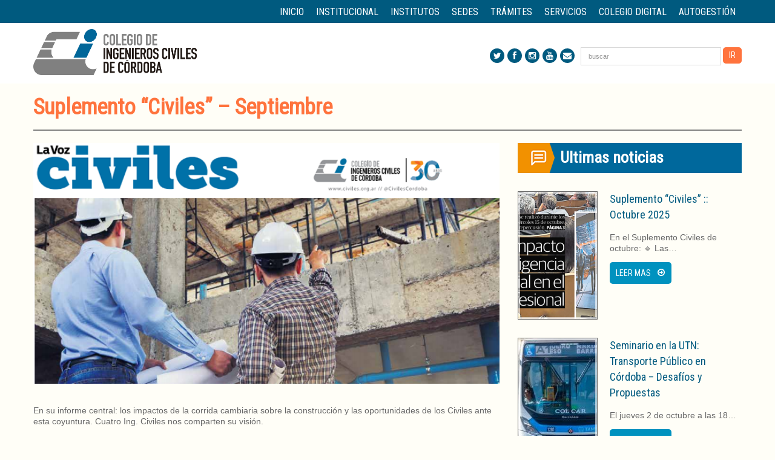

--- FILE ---
content_type: text/html; charset=UTF-8
request_url: https://civiles.org.ar/institucional/suplemento-civiles-septiembre/
body_size: 67385
content:
<!DOCTYPE html>
<!--[if lt IE 7 ]><html class="ie ie6" lang="es" prefix="og: http://ogp.me/ns# fb: http://ogp.me/ns/fb#"> <![endif]-->
<!--[if IE 7 ]><html class="ie ie7" lang="es" prefix="og: http://ogp.me/ns# fb: http://ogp.me/ns/fb#"> <![endif]-->
<!--[if IE 8 ]><html class="ie ie8" lang="es" prefix="og: http://ogp.me/ns# fb: http://ogp.me/ns/fb#"> <![endif]-->
<!--[if IE 9 ]><html class="ie ie9" lang="es" prefix="og: http://ogp.me/ns# fb: http://ogp.me/ns/fb#"> <![endif]-->
<!--[if (gt IE 9)|!(IE)]><!--><html lang="es" prefix="og: http://ogp.me/ns# fb: http://ogp.me/ns/fb#"> <!--<![endif]-->
<head>
	<title>  Suplemento &#8220;Civiles&#8221; &#8211; Septiembre</title>
	<meta name="description" content=" &raquo; Suplemento &#8220;Civiles&#8221; &#8211; Septiembre | " />
	<meta charset="UTF-8" />
	<meta name="viewport" content="width=device-width, initial-scale=1.0">
	<link rel="profile" href="//gmpg.org/xfn/11" />
		<link rel="icon" href="https://civiles.org.ar/wp-content/uploads/2017/10/favicon.png" type="image/x-icon" />
		<link rel="pingback" href="https://civiles.org.ar/xmlrpc.php" />
	<link rel="alternate" type="application/rss+xml" title="Colegio de Ingenieros" href="https://civiles.org.ar/feed/" />
	<link rel="alternate" type="application/atom+xml" title="Colegio de Ingenieros" href="https://civiles.org.ar/feed/atom/" />
	<link rel="stylesheet" type="text/css" media="all" href="https://civiles.org.ar/wp-content/themes/theme54046/bootstrap/css/bootstrap.css" />
	<link rel="stylesheet" type="text/css" media="all" href="https://civiles.org.ar/wp-content/themes/theme54046/bootstrap/css/responsive.css" />
	<link rel="stylesheet" type="text/css" media="all" href="https://civiles.org.ar/wp-content/themes/CherryFramework/css/camera.css" />
	<link rel="stylesheet" type="text/css" media="all" href="https://civiles.org.ar/wp-content/themes/theme54046/style.css" />
	<meta name='robots' content='max-image-preview:large' />
	<style>img:is([sizes="auto" i], [sizes^="auto," i]) { contain-intrinsic-size: 3000px 1500px }</style>
	<link rel='dns-prefetch' href='//stats.wp.com' />
<link rel='dns-prefetch' href='//netdna.bootstrapcdn.com' />
<link rel='dns-prefetch' href='//fonts.googleapis.com' />
<link rel='dns-prefetch' href='//v0.wordpress.com' />
<link rel="alternate" type="application/rss+xml" title="Colegio de Ingenieros &raquo; Feed" href="https://civiles.org.ar/feed/" />
<link rel="alternate" type="application/rss+xml" title="Colegio de Ingenieros &raquo; Feed de los comentarios" href="https://civiles.org.ar/comments/feed/" />
<script type="text/javascript">
/* <![CDATA[ */
window._wpemojiSettings = {"baseUrl":"https:\/\/s.w.org\/images\/core\/emoji\/16.0.1\/72x72\/","ext":".png","svgUrl":"https:\/\/s.w.org\/images\/core\/emoji\/16.0.1\/svg\/","svgExt":".svg","source":{"concatemoji":"https:\/\/civiles.org.ar\/wp-includes\/js\/wp-emoji-release.min.js?ver=6.8.3"}};
/*! This file is auto-generated */
!function(s,n){var o,i,e;function c(e){try{var t={supportTests:e,timestamp:(new Date).valueOf()};sessionStorage.setItem(o,JSON.stringify(t))}catch(e){}}function p(e,t,n){e.clearRect(0,0,e.canvas.width,e.canvas.height),e.fillText(t,0,0);var t=new Uint32Array(e.getImageData(0,0,e.canvas.width,e.canvas.height).data),a=(e.clearRect(0,0,e.canvas.width,e.canvas.height),e.fillText(n,0,0),new Uint32Array(e.getImageData(0,0,e.canvas.width,e.canvas.height).data));return t.every(function(e,t){return e===a[t]})}function u(e,t){e.clearRect(0,0,e.canvas.width,e.canvas.height),e.fillText(t,0,0);for(var n=e.getImageData(16,16,1,1),a=0;a<n.data.length;a++)if(0!==n.data[a])return!1;return!0}function f(e,t,n,a){switch(t){case"flag":return n(e,"\ud83c\udff3\ufe0f\u200d\u26a7\ufe0f","\ud83c\udff3\ufe0f\u200b\u26a7\ufe0f")?!1:!n(e,"\ud83c\udde8\ud83c\uddf6","\ud83c\udde8\u200b\ud83c\uddf6")&&!n(e,"\ud83c\udff4\udb40\udc67\udb40\udc62\udb40\udc65\udb40\udc6e\udb40\udc67\udb40\udc7f","\ud83c\udff4\u200b\udb40\udc67\u200b\udb40\udc62\u200b\udb40\udc65\u200b\udb40\udc6e\u200b\udb40\udc67\u200b\udb40\udc7f");case"emoji":return!a(e,"\ud83e\udedf")}return!1}function g(e,t,n,a){var r="undefined"!=typeof WorkerGlobalScope&&self instanceof WorkerGlobalScope?new OffscreenCanvas(300,150):s.createElement("canvas"),o=r.getContext("2d",{willReadFrequently:!0}),i=(o.textBaseline="top",o.font="600 32px Arial",{});return e.forEach(function(e){i[e]=t(o,e,n,a)}),i}function t(e){var t=s.createElement("script");t.src=e,t.defer=!0,s.head.appendChild(t)}"undefined"!=typeof Promise&&(o="wpEmojiSettingsSupports",i=["flag","emoji"],n.supports={everything:!0,everythingExceptFlag:!0},e=new Promise(function(e){s.addEventListener("DOMContentLoaded",e,{once:!0})}),new Promise(function(t){var n=function(){try{var e=JSON.parse(sessionStorage.getItem(o));if("object"==typeof e&&"number"==typeof e.timestamp&&(new Date).valueOf()<e.timestamp+604800&&"object"==typeof e.supportTests)return e.supportTests}catch(e){}return null}();if(!n){if("undefined"!=typeof Worker&&"undefined"!=typeof OffscreenCanvas&&"undefined"!=typeof URL&&URL.createObjectURL&&"undefined"!=typeof Blob)try{var e="postMessage("+g.toString()+"("+[JSON.stringify(i),f.toString(),p.toString(),u.toString()].join(",")+"));",a=new Blob([e],{type:"text/javascript"}),r=new Worker(URL.createObjectURL(a),{name:"wpTestEmojiSupports"});return void(r.onmessage=function(e){c(n=e.data),r.terminate(),t(n)})}catch(e){}c(n=g(i,f,p,u))}t(n)}).then(function(e){for(var t in e)n.supports[t]=e[t],n.supports.everything=n.supports.everything&&n.supports[t],"flag"!==t&&(n.supports.everythingExceptFlag=n.supports.everythingExceptFlag&&n.supports[t]);n.supports.everythingExceptFlag=n.supports.everythingExceptFlag&&!n.supports.flag,n.DOMReady=!1,n.readyCallback=function(){n.DOMReady=!0}}).then(function(){return e}).then(function(){var e;n.supports.everything||(n.readyCallback(),(e=n.source||{}).concatemoji?t(e.concatemoji):e.wpemoji&&e.twemoji&&(t(e.twemoji),t(e.wpemoji)))}))}((window,document),window._wpemojiSettings);
/* ]]> */
</script>
<link rel='stylesheet' id='flexslider-css' href='https://civiles.org.ar/wp-content/plugins/cherry-plugin/lib/js/FlexSlider/flexslider.css?ver=2.2.0' type='text/css' media='all' />
<link rel='stylesheet' id='owl-carousel-css' href='https://civiles.org.ar/wp-content/plugins/cherry-plugin/lib/js/owl-carousel/owl.carousel.css?ver=1.24' type='text/css' media='all' />
<link rel='stylesheet' id='owl-theme-css' href='https://civiles.org.ar/wp-content/plugins/cherry-plugin/lib/js/owl-carousel/owl.theme.css?ver=1.24' type='text/css' media='all' />
<link rel='stylesheet' id='font-awesome-css' href='//netdna.bootstrapcdn.com/font-awesome/3.2.1/css/font-awesome.css?ver=3.2.1' type='text/css' media='all' />
<link rel='stylesheet' id='cherry-plugin-css' href='https://civiles.org.ar/wp-content/plugins/cherry-plugin/includes/css/cherry-plugin.css?ver=1.2.7' type='text/css' media='all' />
<style id='wp-emoji-styles-inline-css' type='text/css'>

	img.wp-smiley, img.emoji {
		display: inline !important;
		border: none !important;
		box-shadow: none !important;
		height: 1em !important;
		width: 1em !important;
		margin: 0 0.07em !important;
		vertical-align: -0.1em !important;
		background: none !important;
		padding: 0 !important;
	}
</style>
<link rel='stylesheet' id='wp-block-library-css' href='https://civiles.org.ar/wp-includes/css/dist/block-library/style.min.css?ver=6.8.3' type='text/css' media='all' />
<style id='wp-block-library-inline-css' type='text/css'>
.has-text-align-justify{text-align:justify;}
</style>
<style id='classic-theme-styles-inline-css' type='text/css'>
/*! This file is auto-generated */
.wp-block-button__link{color:#fff;background-color:#32373c;border-radius:9999px;box-shadow:none;text-decoration:none;padding:calc(.667em + 2px) calc(1.333em + 2px);font-size:1.125em}.wp-block-file__button{background:#32373c;color:#fff;text-decoration:none}
</style>
<link rel='stylesheet' id='jetpack-videopress-video-block-view-css' href='https://civiles.org.ar/wp-content/plugins/jetpack/jetpack_vendor/automattic/jetpack-videopress/build/block-editor/blocks/video/view.css?minify=false&#038;ver=34ae973733627b74a14e' type='text/css' media='all' />
<link rel='stylesheet' id='mediaelement-css' href='https://civiles.org.ar/wp-includes/js/mediaelement/mediaelementplayer-legacy.min.css?ver=4.2.17' type='text/css' media='all' />
<link rel='stylesheet' id='wp-mediaelement-css' href='https://civiles.org.ar/wp-includes/js/mediaelement/wp-mediaelement.min.css?ver=6.8.3' type='text/css' media='all' />
<style id='global-styles-inline-css' type='text/css'>
:root{--wp--preset--aspect-ratio--square: 1;--wp--preset--aspect-ratio--4-3: 4/3;--wp--preset--aspect-ratio--3-4: 3/4;--wp--preset--aspect-ratio--3-2: 3/2;--wp--preset--aspect-ratio--2-3: 2/3;--wp--preset--aspect-ratio--16-9: 16/9;--wp--preset--aspect-ratio--9-16: 9/16;--wp--preset--color--black: #000000;--wp--preset--color--cyan-bluish-gray: #abb8c3;--wp--preset--color--white: #ffffff;--wp--preset--color--pale-pink: #f78da7;--wp--preset--color--vivid-red: #cf2e2e;--wp--preset--color--luminous-vivid-orange: #ff6900;--wp--preset--color--luminous-vivid-amber: #fcb900;--wp--preset--color--light-green-cyan: #7bdcb5;--wp--preset--color--vivid-green-cyan: #00d084;--wp--preset--color--pale-cyan-blue: #8ed1fc;--wp--preset--color--vivid-cyan-blue: #0693e3;--wp--preset--color--vivid-purple: #9b51e0;--wp--preset--gradient--vivid-cyan-blue-to-vivid-purple: linear-gradient(135deg,rgba(6,147,227,1) 0%,rgb(155,81,224) 100%);--wp--preset--gradient--light-green-cyan-to-vivid-green-cyan: linear-gradient(135deg,rgb(122,220,180) 0%,rgb(0,208,130) 100%);--wp--preset--gradient--luminous-vivid-amber-to-luminous-vivid-orange: linear-gradient(135deg,rgba(252,185,0,1) 0%,rgba(255,105,0,1) 100%);--wp--preset--gradient--luminous-vivid-orange-to-vivid-red: linear-gradient(135deg,rgba(255,105,0,1) 0%,rgb(207,46,46) 100%);--wp--preset--gradient--very-light-gray-to-cyan-bluish-gray: linear-gradient(135deg,rgb(238,238,238) 0%,rgb(169,184,195) 100%);--wp--preset--gradient--cool-to-warm-spectrum: linear-gradient(135deg,rgb(74,234,220) 0%,rgb(151,120,209) 20%,rgb(207,42,186) 40%,rgb(238,44,130) 60%,rgb(251,105,98) 80%,rgb(254,248,76) 100%);--wp--preset--gradient--blush-light-purple: linear-gradient(135deg,rgb(255,206,236) 0%,rgb(152,150,240) 100%);--wp--preset--gradient--blush-bordeaux: linear-gradient(135deg,rgb(254,205,165) 0%,rgb(254,45,45) 50%,rgb(107,0,62) 100%);--wp--preset--gradient--luminous-dusk: linear-gradient(135deg,rgb(255,203,112) 0%,rgb(199,81,192) 50%,rgb(65,88,208) 100%);--wp--preset--gradient--pale-ocean: linear-gradient(135deg,rgb(255,245,203) 0%,rgb(182,227,212) 50%,rgb(51,167,181) 100%);--wp--preset--gradient--electric-grass: linear-gradient(135deg,rgb(202,248,128) 0%,rgb(113,206,126) 100%);--wp--preset--gradient--midnight: linear-gradient(135deg,rgb(2,3,129) 0%,rgb(40,116,252) 100%);--wp--preset--font-size--small: 13px;--wp--preset--font-size--medium: 20px;--wp--preset--font-size--large: 36px;--wp--preset--font-size--x-large: 42px;--wp--preset--spacing--20: 0.44rem;--wp--preset--spacing--30: 0.67rem;--wp--preset--spacing--40: 1rem;--wp--preset--spacing--50: 1.5rem;--wp--preset--spacing--60: 2.25rem;--wp--preset--spacing--70: 3.38rem;--wp--preset--spacing--80: 5.06rem;--wp--preset--shadow--natural: 6px 6px 9px rgba(0, 0, 0, 0.2);--wp--preset--shadow--deep: 12px 12px 50px rgba(0, 0, 0, 0.4);--wp--preset--shadow--sharp: 6px 6px 0px rgba(0, 0, 0, 0.2);--wp--preset--shadow--outlined: 6px 6px 0px -3px rgba(255, 255, 255, 1), 6px 6px rgba(0, 0, 0, 1);--wp--preset--shadow--crisp: 6px 6px 0px rgba(0, 0, 0, 1);}:where(.is-layout-flex){gap: 0.5em;}:where(.is-layout-grid){gap: 0.5em;}body .is-layout-flex{display: flex;}.is-layout-flex{flex-wrap: wrap;align-items: center;}.is-layout-flex > :is(*, div){margin: 0;}body .is-layout-grid{display: grid;}.is-layout-grid > :is(*, div){margin: 0;}:where(.wp-block-columns.is-layout-flex){gap: 2em;}:where(.wp-block-columns.is-layout-grid){gap: 2em;}:where(.wp-block-post-template.is-layout-flex){gap: 1.25em;}:where(.wp-block-post-template.is-layout-grid){gap: 1.25em;}.has-black-color{color: var(--wp--preset--color--black) !important;}.has-cyan-bluish-gray-color{color: var(--wp--preset--color--cyan-bluish-gray) !important;}.has-white-color{color: var(--wp--preset--color--white) !important;}.has-pale-pink-color{color: var(--wp--preset--color--pale-pink) !important;}.has-vivid-red-color{color: var(--wp--preset--color--vivid-red) !important;}.has-luminous-vivid-orange-color{color: var(--wp--preset--color--luminous-vivid-orange) !important;}.has-luminous-vivid-amber-color{color: var(--wp--preset--color--luminous-vivid-amber) !important;}.has-light-green-cyan-color{color: var(--wp--preset--color--light-green-cyan) !important;}.has-vivid-green-cyan-color{color: var(--wp--preset--color--vivid-green-cyan) !important;}.has-pale-cyan-blue-color{color: var(--wp--preset--color--pale-cyan-blue) !important;}.has-vivid-cyan-blue-color{color: var(--wp--preset--color--vivid-cyan-blue) !important;}.has-vivid-purple-color{color: var(--wp--preset--color--vivid-purple) !important;}.has-black-background-color{background-color: var(--wp--preset--color--black) !important;}.has-cyan-bluish-gray-background-color{background-color: var(--wp--preset--color--cyan-bluish-gray) !important;}.has-white-background-color{background-color: var(--wp--preset--color--white) !important;}.has-pale-pink-background-color{background-color: var(--wp--preset--color--pale-pink) !important;}.has-vivid-red-background-color{background-color: var(--wp--preset--color--vivid-red) !important;}.has-luminous-vivid-orange-background-color{background-color: var(--wp--preset--color--luminous-vivid-orange) !important;}.has-luminous-vivid-amber-background-color{background-color: var(--wp--preset--color--luminous-vivid-amber) !important;}.has-light-green-cyan-background-color{background-color: var(--wp--preset--color--light-green-cyan) !important;}.has-vivid-green-cyan-background-color{background-color: var(--wp--preset--color--vivid-green-cyan) !important;}.has-pale-cyan-blue-background-color{background-color: var(--wp--preset--color--pale-cyan-blue) !important;}.has-vivid-cyan-blue-background-color{background-color: var(--wp--preset--color--vivid-cyan-blue) !important;}.has-vivid-purple-background-color{background-color: var(--wp--preset--color--vivid-purple) !important;}.has-black-border-color{border-color: var(--wp--preset--color--black) !important;}.has-cyan-bluish-gray-border-color{border-color: var(--wp--preset--color--cyan-bluish-gray) !important;}.has-white-border-color{border-color: var(--wp--preset--color--white) !important;}.has-pale-pink-border-color{border-color: var(--wp--preset--color--pale-pink) !important;}.has-vivid-red-border-color{border-color: var(--wp--preset--color--vivid-red) !important;}.has-luminous-vivid-orange-border-color{border-color: var(--wp--preset--color--luminous-vivid-orange) !important;}.has-luminous-vivid-amber-border-color{border-color: var(--wp--preset--color--luminous-vivid-amber) !important;}.has-light-green-cyan-border-color{border-color: var(--wp--preset--color--light-green-cyan) !important;}.has-vivid-green-cyan-border-color{border-color: var(--wp--preset--color--vivid-green-cyan) !important;}.has-pale-cyan-blue-border-color{border-color: var(--wp--preset--color--pale-cyan-blue) !important;}.has-vivid-cyan-blue-border-color{border-color: var(--wp--preset--color--vivid-cyan-blue) !important;}.has-vivid-purple-border-color{border-color: var(--wp--preset--color--vivid-purple) !important;}.has-vivid-cyan-blue-to-vivid-purple-gradient-background{background: var(--wp--preset--gradient--vivid-cyan-blue-to-vivid-purple) !important;}.has-light-green-cyan-to-vivid-green-cyan-gradient-background{background: var(--wp--preset--gradient--light-green-cyan-to-vivid-green-cyan) !important;}.has-luminous-vivid-amber-to-luminous-vivid-orange-gradient-background{background: var(--wp--preset--gradient--luminous-vivid-amber-to-luminous-vivid-orange) !important;}.has-luminous-vivid-orange-to-vivid-red-gradient-background{background: var(--wp--preset--gradient--luminous-vivid-orange-to-vivid-red) !important;}.has-very-light-gray-to-cyan-bluish-gray-gradient-background{background: var(--wp--preset--gradient--very-light-gray-to-cyan-bluish-gray) !important;}.has-cool-to-warm-spectrum-gradient-background{background: var(--wp--preset--gradient--cool-to-warm-spectrum) !important;}.has-blush-light-purple-gradient-background{background: var(--wp--preset--gradient--blush-light-purple) !important;}.has-blush-bordeaux-gradient-background{background: var(--wp--preset--gradient--blush-bordeaux) !important;}.has-luminous-dusk-gradient-background{background: var(--wp--preset--gradient--luminous-dusk) !important;}.has-pale-ocean-gradient-background{background: var(--wp--preset--gradient--pale-ocean) !important;}.has-electric-grass-gradient-background{background: var(--wp--preset--gradient--electric-grass) !important;}.has-midnight-gradient-background{background: var(--wp--preset--gradient--midnight) !important;}.has-small-font-size{font-size: var(--wp--preset--font-size--small) !important;}.has-medium-font-size{font-size: var(--wp--preset--font-size--medium) !important;}.has-large-font-size{font-size: var(--wp--preset--font-size--large) !important;}.has-x-large-font-size{font-size: var(--wp--preset--font-size--x-large) !important;}
:where(.wp-block-post-template.is-layout-flex){gap: 1.25em;}:where(.wp-block-post-template.is-layout-grid){gap: 1.25em;}
:where(.wp-block-columns.is-layout-flex){gap: 2em;}:where(.wp-block-columns.is-layout-grid){gap: 2em;}
:root :where(.wp-block-pullquote){font-size: 1.5em;line-height: 1.6;}
</style>
<link rel='stylesheet' id='contact-form-7-css' href='https://civiles.org.ar/wp-content/plugins/contact-form-7/includes/css/styles.css?ver=6.0.6' type='text/css' media='all' />
<link rel='stylesheet' id='wpos-slick-style-css' href='https://civiles.org.ar/wp-content/plugins/wp-responsive-recent-post-slider/assets/css/slick.css?ver=3.6.5' type='text/css' media='all' />
<link rel='stylesheet' id='wppsac-public-style-css' href='https://civiles.org.ar/wp-content/plugins/wp-responsive-recent-post-slider/assets/css/recent-post-style.css?ver=3.6.5' type='text/css' media='all' />
<link rel='stylesheet' id='bigger-picture-css' href='https://civiles.org.ar/wp-content/plugins/youtube-channel/assets/lib/bigger-picture/css/bigger-picture.min.css?ver=3.25.2' type='text/css' media='all' />
<link rel='stylesheet' id='youtube-channel-css' href='https://civiles.org.ar/wp-content/plugins/youtube-channel/assets/css/youtube-channel.min.css?ver=3.25.2' type='text/css' media='all' />
<link rel='stylesheet' id='theme54046-css' href='https://civiles.org.ar/wp-content/themes/theme54046/main-style.css' type='text/css' media='all' />
<link rel='stylesheet' id='magnific-popup-css' href='https://civiles.org.ar/wp-content/themes/CherryFramework/css/magnific-popup.css?ver=0.9.3' type='text/css' media='all' />
<link rel='stylesheet' id='options_typography_Roboto+Condensed-css' href='//fonts.googleapis.com/css?family=Roboto+Condensed&#038;subset=latin' type='text/css' media='all' />
<link rel='stylesheet' id='options_typography_Sarina-css' href='//fonts.googleapis.com/css?family=Sarina&#038;subset=latin' type='text/css' media='all' />
<link rel='stylesheet' id='options_typography_Merriweather-css' href='//fonts.googleapis.com/css?family=Merriweather&#038;subset=latin' type='text/css' media='all' />
<link rel='stylesheet' id='social-logos-css' href='https://civiles.org.ar/wp-content/plugins/jetpack/_inc/social-logos/social-logos.min.css?ver=12.4' type='text/css' media='all' />
<link rel='stylesheet' id='jetpack_css-css' href='https://civiles.org.ar/wp-content/plugins/jetpack/css/jetpack.css?ver=12.4' type='text/css' media='all' />
<script type="text/javascript" src="https://civiles.org.ar/wp-content/themes/CherryFramework/js/jquery-1.7.2.min.js?ver=1.7.2" id="jquery-js"></script>
<script type="text/javascript" src="https://civiles.org.ar/wp-content/plugins/cherry-plugin/lib/js/jquery.easing.1.3.js?ver=1.3" id="easing-js"></script>
<script type="text/javascript" src="https://civiles.org.ar/wp-content/plugins/cherry-plugin/lib/js/elasti-carousel/jquery.elastislide.js?ver=1.2.7" id="elastislide-js"></script>
<script type="text/javascript" src="https://civiles.org.ar/wp-content/themes/CherryFramework/js/jquery-migrate-1.2.1.min.js?ver=1.2.1" id="migrate-js"></script>
<script type="text/javascript" src="https://civiles.org.ar/wp-includes/js/swfobject.js?ver=2.2-20120417" id="swfobject-js"></script>
<script type="text/javascript" src="https://civiles.org.ar/wp-content/themes/CherryFramework/js/modernizr.js?ver=2.0.6" id="modernizr-js"></script>
<script type="text/javascript" src="https://civiles.org.ar/wp-content/themes/CherryFramework/js/jflickrfeed.js?ver=1.0" id="jflickrfeed-js"></script>
<script type="text/javascript" src="https://civiles.org.ar/wp-content/themes/CherryFramework/js/custom.js?ver=1.0" id="custom-js"></script>
<script type="text/javascript" src="https://civiles.org.ar/wp-content/themes/CherryFramework/bootstrap/js/bootstrap.min.js?ver=2.3.0" id="bootstrap-js"></script>
<link rel="https://api.w.org/" href="https://civiles.org.ar/wp-json/" /><link rel="alternate" title="JSON" type="application/json" href="https://civiles.org.ar/wp-json/wp/v2/posts/3793" /><link rel="EditURI" type="application/rsd+xml" title="RSD" href="https://civiles.org.ar/xmlrpc.php?rsd" />
<meta name="generator" content="WordPress 6.8.3" />
<link rel="canonical" href="https://civiles.org.ar/institucional/suplemento-civiles-septiembre/" />
<link rel='shortlink' href='https://wp.me/pa28uP-Zb' />
<link rel="alternate" title="oEmbed (JSON)" type="application/json+oembed" href="https://civiles.org.ar/wp-json/oembed/1.0/embed?url=https%3A%2F%2Fciviles.org.ar%2Finstitucional%2Fsuplemento-civiles-septiembre%2F" />
<link rel="alternate" title="oEmbed (XML)" type="text/xml+oembed" href="https://civiles.org.ar/wp-json/oembed/1.0/embed?url=https%3A%2F%2Fciviles.org.ar%2Finstitucional%2Fsuplemento-civiles-septiembre%2F&#038;format=xml" />
	<style>img#wpstats{display:none}</style>
		<script>
 var system_folder = 'https://civiles.org.ar/wp-content/themes/CherryFramework/admin/data_management/',
	 CHILD_URL ='https://civiles.org.ar/wp-content/themes/theme54046',
	 PARENT_URL = 'https://civiles.org.ar/wp-content/themes/CherryFramework', 
	 CURRENT_THEME = 'theme54046'</script>
<style type='text/css'>
body { background-color:#fffef7 }
.header { background-color:#ffffff }

</style>
<style type='text/css'>
h1 { font: normal 48px/50px Roboto Condensed;  color:#ff733d; }
h2 { font: normal 24px/38px Roboto Condensed;  color:#ff733d; }
h3 { font: normal 22px/38px Roboto Condensed;  color:#ff733d; }
h4 { font: normal 18px/26px Roboto Condensed;  color:#ff733d; }
h5 { font: normal 14px/18px Roboto Condensed;  color:#ff733d; }
h6 { font: normal 12px/18px Roboto Condensed;  color:#505050; }
body { font-weight: normal;}
.logo_h__txt, .logo_link { font: normal 30px/32px Sarina;  color:#e34c26; }
.sf-menu > li > a { font: normal 16px/20px Roboto Condensed;  color:#ffffff; }
.nav.footer-nav a { font: normal 16px/20px Merriweather;  color:#000000; }
</style>
			<style type="text/css">
				/* If html does not have either class, do not show lazy loaded images. */
				html:not( .jetpack-lazy-images-js-enabled ):not( .js ) .jetpack-lazy-image {
					display: none;
				}
			</style>
			<script>
				document.documentElement.classList.add(
					'jetpack-lazy-images-js-enabled'
				);
			</script>
		<style type="text/css" id="wp-custom-css">.pum-a{font-weight:bold;color:#006599;}
.pum-a1{font-weight:bold;color:#006599;font-size:18pt;}
.pum-table td{border-bottom:1px solid #fff;}
.pum-theme-3860 .pum-title, .pum-theme-enterprise-blue .pum-title {background-color: #006599; margin-left: -90px; margin-right: -30px; height: 40px; margin-bottom: 20px; padding-top:5px;} 
.pum-theme-3860 .pum-container, .pum-theme-enterprise-blue .pum-container { padding: 0px 30px 20px 90px; } 
@media screen and (min-width: 40em){
.youtube_channel.responsive .ytc_video_container {width:25%!important}</style>
<script type='text/javascript' src='https://civiles.org.ar/wp-content/plugins/wp-spamshield/js/jscripts.php'></script> 

<!-- START - Open Graph and Twitter Card Tags 3.3.5 -->
 <!-- Facebook Open Graph -->
  <meta property="og:locale" content="es_ES"/>
  <meta property="og:site_name" content="Colegio de Ingenieros"/>
  <meta property="og:title" content="Suplemento &quot;Civiles&quot; - Septiembre"/>
  <meta property="og:url" content="https://civiles.org.ar/institucional/suplemento-civiles-septiembre/"/>
  <meta property="og:type" content="article"/>
  <meta property="og:description" content="En su informe central: los impactos de la corrida cambiaria sobre la construcción y las oportunidades de los Civiles ante esta coyuntura. Cuatro Ing. Civiles nos comparten su visión.

 

Además, una nota sobre la transformación digital de la construcción. Tres tendencias que revolucionan el sect"/>
  <meta property="og:image" content="https://civiles.org.ar/wp-content/uploads/2018/10/civilesSept.png"/>
  <meta property="og:image:url" content="https://civiles.org.ar/wp-content/uploads/2018/10/civilesSept.png"/>
  <meta property="og:image:secure_url" content="https://civiles.org.ar/wp-content/uploads/2018/10/civilesSept.png"/>
  <meta property="article:published_time" content="2018-10-02T08:54:16-03:00"/>
  <meta property="article:modified_time" content="2018-10-04T09:00:12-03:00" />
  <meta property="og:updated_time" content="2018-10-04T09:00:12-03:00" />
  <meta property="article:section" content="Institucional"/>
  <meta property="article:publisher" content="https://www.facebook.com/CivilesCordoba/"/>
 <!-- Google+ / Schema.org -->
  <meta itemprop="name" content="Suplemento &quot;Civiles&quot; - Septiembre"/>
  <meta itemprop="headline" content="Suplemento &quot;Civiles&quot; - Septiembre"/>
  <meta itemprop="description" content="En su informe central: los impactos de la corrida cambiaria sobre la construcción y las oportunidades de los Civiles ante esta coyuntura. Cuatro Ing. Civiles nos comparten su visión.

 

Además, una nota sobre la transformación digital de la construcción. Tres tendencias que revolucionan el sect"/>
  <meta itemprop="image" content="https://civiles.org.ar/wp-content/uploads/2018/10/civilesSept.png"/>
  <meta itemprop="datePublished" content="2018-10-02"/>
  <meta itemprop="dateModified" content="2018-10-04T09:00:12-03:00" />
  <meta itemprop="author" content="Pilar Marcos"/>
  <!--<meta itemprop="publisher" content="Colegio de Ingenieros"/>--> <!-- To solve: The attribute publisher.itemtype has an invalid value -->
 <!-- Twitter Cards -->
  <meta name="twitter:title" content="Suplemento &quot;Civiles&quot; - Septiembre"/>
  <meta name="twitter:url" content="https://civiles.org.ar/institucional/suplemento-civiles-septiembre/"/>
  <meta name="twitter:description" content="En su informe central: los impactos de la corrida cambiaria sobre la construcción y las oportunidades de los Civiles ante esta coyuntura. Cuatro Ing. Civiles nos comparten su visión.

 

Además, una nota sobre la transformación digital de la construcción. Tres tendencias que revolucionan el sect"/>
  <meta name="twitter:image" content="https://civiles.org.ar/wp-content/uploads/2018/10/civilesSept.png"/>
  <meta name="twitter:card" content="summary_large_image"/>
  <meta name="twitter:site" content="@https://twitter.com/CivilesCordoba"/>
 <!-- SEO -->
 <!-- Misc. tags -->
 <!-- is_singular -->
<!-- END - Open Graph and Twitter Card Tags 3.3.5 -->
	
		<!--[if lt IE 9]>
		<div id="ie7-alert" style="width: 100%; text-align:center;">
			<img src="http://tmbhtest.com/images/ie7.jpg" alt="Upgrade IE 8" width="640" height="344" border="0" usemap="#Map" />
			<map name="Map" id="Map"><area shape="rect" coords="496,201,604,329" href="http://www.microsoft.com/windows/internet-explorer/default.aspx" target="_blank" alt="Download Interent Explorer" /><area shape="rect" coords="380,201,488,329" href="http://www.apple.com/safari/download/" target="_blank" alt="Download Apple Safari" /><area shape="rect" coords="268,202,376,330" href="http://www.opera.com/download/" target="_blank" alt="Download Opera" /><area shape="rect" coords="155,202,263,330" href="http://www.mozilla.com/" target="_blank" alt="Download Firefox" /><area shape="rect" coords="35,201,143,329" href="http://www.google.com/chrome" target="_blank" alt="Download Google Chrome" />
			</map>
		</div>
	<![endif]-->
	<!--[if gte IE 9]><!-->
		<script src="https://civiles.org.ar/wp-content/themes/CherryFramework/js/jquery.mobile.customized.min.js" type="text/javascript"></script>
		<script type="text/javascript">
			jQuery(function(){
				jQuery('.sf-menu').mobileMenu({defaultText: "Navegación"});
			});
		</script>
	<!--<![endif]-->
<script src="https://civiles.org.ar/wp-content/themes/CherryFramework/js/jquery-confirm.js?v.1.5"></script>
<link href="https://civiles.org.ar/wp-content/themes/CherryFramework/css/jquery-confirm.css?v.1.8" rel="stylesheet">
	<script type="text/javascript">
		// Init navigation menu
		jQuery(function(){
		// main navigation init
			jQuery('ul.sf-menu').superfish({
				delay: 1000, // the delay in milliseconds that the mouse can remain outside a sub-menu without it closing
				animation: {
					opacity: "show",
					height: "show"
				}, // used to animate the sub-menu open
				speed: "normal", // animation speed
				autoArrows: false, // generation of arrow mark-up (for submenu)
				disableHI: true // to disable hoverIntent detection
			});

		//Zoom fix
		//IPad/IPhone
			var viewportmeta = document.querySelector && document.querySelector('meta[name="viewport"]'),
				ua = navigator.userAgent,
				gestureStart = function () {
					viewportmeta.content = "width=device-width, minimum-scale=0.25, maximum-scale=1.6, initial-scale=1.0";
				},
				scaleFix = function () {
					if (viewportmeta && /iPhone|iPad/.test(ua) && !/Opera Mini/.test(ua)) {
						viewportmeta.content = "width=device-width, minimum-scale=1.0, maximum-scale=1.0";
						document.addEventListener("gesturestart", gestureStart, false);
					}
				};
			scaleFix();
		})
	</script>
	<!-- stick up menu -->
	<script type="text/javascript">
		jQuery(document).ready(function(){
			if(!device.mobile() && !device.tablet()){
				jQuery('.header .nav__primary').tmStickUp({
					correctionSelector: jQuery('#wpadminbar')
				,	listenSelector: jQuery('.listenSelector')
				,	active: false				,	pseudo: true				});
			}
		})
	</script>
</head>

<body class="wp-singular post-template-default single single-post postid-3793 single-format-standard wp-theme-CherryFramework wp-child-theme-theme54046 cat-38-id">
	<div id="motopress-main" class="main-holder">
		<!--Begin #motopress-main-->
		<header class="motopress-wrapper header">
			<div class="container">
				<div class="row">
					<div class="span12" data-motopress-wrapper-file="wrapper/wrapper-header.php" data-motopress-wrapper-type="header" data-motopress-id="692e12199a909">
						<div class="menu-holder">
	<div class="row">
		<div class="span3"></div>
		<div class="span9" data-motopress-type="static" data-motopress-static-file="static/static-nav.php">
			<!-- BEGIN MAIN NAVIGATION -->
<nav class="nav nav__primary clearfix">
<ul id="topnav" class="sf-menu"><li id="menu-item-1807" class="menu-item menu-item-type-post_type menu-item-object-page menu-item-home"><a href="https://civiles.org.ar/">Inicio</a></li>
<li id="menu-item-2859" class="menu-item menu-item-type-custom menu-item-object-custom menu-item-has-children"><a>Institucional</a>
<ul class="sub-menu">
	<li id="menu-item-2460" class="menu-item menu-item-type-post_type menu-item-object-page"><a href="https://civiles.org.ar/institucional/autoridades/">Autoridades</a></li>
	<li id="menu-item-1811" class="menu-item menu-item-type-post_type menu-item-object-page"><a href="https://civiles.org.ar/institucional/mision-vision/">Misión – Visión</a></li>
	<li id="menu-item-1805" class="menu-item menu-item-type-post_type menu-item-object-page"><a href="https://civiles.org.ar/institucional/historia/">Historia</a></li>
	<li id="menu-item-2463" class="menu-item menu-item-type-post_type menu-item-object-page"><a href="https://civiles.org.ar/representaciones-institucionales/">Representaciones institucionales</a></li>
</ul>
</li>
<li id="menu-item-2559" class="menu-item menu-item-type-post_type menu-item-object-page"><a href="https://civiles.org.ar/institucional/comisiones/">Institutos</a></li>
<li id="menu-item-3171" class="menu-item menu-item-type-custom menu-item-object-custom menu-item-has-children"><a>Sedes</a>
<ul class="sub-menu">
	<li id="menu-item-2464" class="menu-item menu-item-type-custom menu-item-object-custom menu-item-has-children"><a>Administrativas</a>
	<ul class="sub-menu">
		<li id="menu-item-2183" class="menu-item menu-item-type-post_type menu-item-object-page"><a href="https://civiles.org.ar/sedes/colegio-provincial/">Colegio Provincial</a></li>
		<li id="menu-item-2244" class="menu-item menu-item-type-post_type menu-item-object-page"><a href="https://civiles.org.ar/sedes/regional-1-capital/">Regional 1 – Capital</a></li>
		<li id="menu-item-2263" class="menu-item menu-item-type-post_type menu-item-object-page"><a href="https://civiles.org.ar/sedes/regional-2-rio-cuarto/">Regional 2 – Río Cuarto</a></li>
		<li id="menu-item-2281" class="menu-item menu-item-type-post_type menu-item-object-page"><a href="https://civiles.org.ar/sedes/regional-3-san-francisco/">Regional 3 – San Francisco</a></li>
		<li id="menu-item-2291" class="menu-item menu-item-type-post_type menu-item-object-page"><a href="https://civiles.org.ar/sedes/regional-4-villa-maria/">Regional 4 – Villa María</a></li>
		<li id="menu-item-2301" class="menu-item menu-item-type-post_type menu-item-object-page"><a href="https://civiles.org.ar/sedes/regional-5-bell-ville/">Regional 5 – Bell Ville</a></li>
		<li id="menu-item-2313" class="menu-item menu-item-type-post_type menu-item-object-page"><a href="https://civiles.org.ar/sedes/regional-7-sierras/">Regional 7 – Sierras</a></li>
		<li id="menu-item-2323" class="menu-item menu-item-type-post_type menu-item-object-page"><a href="https://civiles.org.ar/sedes/regional-8-rio-tercero/">Regional 8 – Rio Tercero</a></li>
		<li id="menu-item-2336" class="menu-item menu-item-type-post_type menu-item-object-page"><a href="https://civiles.org.ar/sedes/regional-9-norte/">Regional 9 – Norte</a></li>
		<li id="menu-item-2335" class="menu-item menu-item-type-post_type menu-item-object-page"><a href="https://civiles.org.ar/sedes/delegacion-10-traslasierras/">Delegación 10 – Traslasierras</a></li>
		<li id="menu-item-4031" class="menu-item menu-item-type-post_type menu-item-object-page"><a href="https://civiles.org.ar/regional-11-sierras-chicas/">Regional 11 – Sierras Chicas</a></li>
	</ul>
</li>
	<li id="menu-item-2465" class="menu-item menu-item-type-custom menu-item-object-custom menu-item-has-children"><a href="#">Recreativas y sociales</a>
	<ul class="sub-menu">
		<li id="menu-item-2470" class="menu-item menu-item-type-post_type menu-item-object-page"><a href="https://civiles.org.ar/regional-1-rs/">Regional 1 – RS</a></li>
		<li id="menu-item-2471" class="menu-item menu-item-type-post_type menu-item-object-page"><a href="https://civiles.org.ar/regional-2-rs/">Regional 2 – RS</a></li>
	</ul>
</li>
</ul>
</li>
<li id="menu-item-2390" class="menu-item menu-item-type-custom menu-item-object-custom menu-item-has-children"><a>Trámites</a>
<ul class="sub-menu">
	<li id="menu-item-2487" class="menu-item menu-item-type-custom menu-item-object-custom menu-item-has-children"><a href="#">Matriculación</a>
	<ul class="sub-menu">
		<li id="menu-item-2481" class="menu-item menu-item-type-post_type menu-item-object-page"><a href="https://civiles.org.ar/requisitos/">Requisitos</a></li>
		<li id="menu-item-2159" class="menu-item menu-item-type-post_type menu-item-object-page"><a href="https://civiles.org.ar/institucional/categoria/">Categoría</a></li>
		<li id="menu-item-2169" class="menu-item menu-item-type-post_type menu-item-object-page"><a href="https://civiles.org.ar/institucional/convenios-de-reciprocidad/">Convenios de reciprocidad</a></li>
		<li id="menu-item-2480" class="menu-item menu-item-type-post_type menu-item-object-page"><a href="https://civiles.org.ar/institucional/titulos-extranjeros/">Titulos extranjeros</a></li>
		<li id="menu-item-2172" class="menu-item menu-item-type-custom menu-item-object-custom"><a href="http://sistemas.col-ing-cba.org.ar/ingmatriculado/(S(djvn3f45xpsp44ekbzi3pmzq))/default.aspx">Listado de profesionales e incumbencias</a></li>
	</ul>
</li>
	<li id="menu-item-2488" class="menu-item menu-item-type-post_type menu-item-object-page"><a href="https://civiles.org.ar/precolegiacion/">Precolegiación</a></li>
	<li id="menu-item-2497" class="menu-item menu-item-type-post_type menu-item-object-page"><a href="https://civiles.org.ar/cuv/">Validación de certificados</a></li>
	<li id="menu-item-2496" class="menu-item menu-item-type-post_type menu-item-object-page"><a href="https://civiles.org.ar/validacion-de-visaciones/">Validación de visaciones</a></li>
</ul>
</li>
<li id="menu-item-3172" class="menu-item menu-item-type-custom menu-item-object-custom menu-item-has-children"><a>Servicios</a>
<ul class="sub-menu">
	<li id="menu-item-2424" class="menu-item menu-item-type-post_type menu-item-object-page"><a href="https://civiles.org.ar/servicios/oferta-laboral-para-ingenieros/">Oferta laboral para ingenieros</a></li>
	<li id="menu-item-3173" class="menu-item menu-item-type-post_type menu-item-object-page"><a href="https://civiles.org.ar/necesita-un-ingeniero/">¿Necesita un ingeniero? Aquí lo va a encontrar…</a></li>
	<li id="menu-item-2423" class="menu-item menu-item-type-post_type menu-item-object-page"><a href="https://civiles.org.ar/servicios/alquiler-de-equipos/">Alquiler de equipos</a></li>
	<li id="menu-item-2425" class="menu-item menu-item-type-post_type menu-item-object-page"><a href="https://civiles.org.ar/servicios/convenios/">Convenios</a></li>
	<li id="menu-item-2508" class="menu-item menu-item-type-post_type menu-item-object-page"><a href="https://civiles.org.ar/servicios/licitaciones/">Licitaciones</a></li>
	<li id="menu-item-2509" class="menu-item menu-item-type-post_type menu-item-object-page"><a href="https://civiles.org.ar/servicios/ploteos/">Ploteos</a></li>
</ul>
</li>
<li id="menu-item-4488" class="menu-item menu-item-type-custom menu-item-object-custom"><a href="https://autogestion.civiles.org.ar/w/auth/login?">Colegio Digital</a></li>
<li id="menu-item-4487" class="menu-item menu-item-type-custom menu-item-object-custom"><a href="https://sistemas.col-ing-cba.org.ar/autogestion/Default.aspx">Autogestión</a></li>
</ul></nav><!-- END MAIN NAVIGATION -->		</div>
	</div>
</div>
<div class="row">
	<div class="span3" data-motopress-type="static" data-motopress-static-file="static/static-logo.php">
		<!-- BEGIN LOGO -->
<div class="logo pull-left">
									<a href="https://civiles.org.ar/" class="logo_h logo_h__img"><img src="https://civiles.org.ar/wp-content/uploads/2018/03/ci-logo.png" alt="Colegio de Ingenieros" title=""></a>
				</div>
<!-- END LOGO -->	</div>
	<div class="span9 social-nets-wrapper">
		<!-- BEGIN SEARCH FORM -->
	<div class="search-form search-form__h form-group">
		<form id="search-header" class="pull-right" method="get" action="https://civiles.org.ar/" accept-charset="utf-8">
			<input type="text" name="s" placeholder="buscar" class="search-form_it form-control">
			<input type="submit" value="Ir" id="search-form_is" class="search-form_is btn btn-primary">
		</form>
	</div>
<!-- END SEARCH FORM -->		<ul class="social">
	<li><a href="https://twitter.com/CivilesCordoba" class="twitter" title="twitter"><i class="icon-twitter"></i></a></li><li><a href="https://www.facebook.com/CivilesCordoba" class="facebook" title="facebook"><i class="icon-facebook"></i></a></li><li><a href="https://www.instagram.com/civilescordoba/" class="instagram" title="instagram"><i class="icon-instagram"></i></a></li><li><a href="https://www.youtube.com/channel/UCftR7AGm8ExTTz_t0FXVceg" class="youtube" title="youtube"><i class="icon-youtube"></i></a></li><li><a href="/contacto/"><i class="icon-envelope"></i></a></li></ul>	</div>
</div>
					</div>
				</div>
			</div>
		</header><div class="motopress-wrapper content-holder clearfix">
	<div class="container">
		<div class="row">
			<div class="span12" data-motopress-wrapper-file="single.php" data-motopress-wrapper-type="content">
				<div class="row">
					<div class="span12" data-motopress-type="static" data-motopress-static-file="static/static-title.php">
						<section class="title-section">
	<h1 class="title-header">
					Suplemento &#8220;Civiles&#8221; &#8211; Septiembre	</h1>
	</section><!-- .title-section -->
					</div>
				</div>
				<div class="row">
					<div class="span8 right right" id="content" data-motopress-type="loop" data-motopress-loop-file="loop/loop-single.php">
						<article id="post-3793" class="post__holder post-3793 post type-post status-publish format-standard has-post-thumbnail hentry category-institucional cat-38-id">
				<figure class="featured-thumbnail thumbnail large" ><img src="//" data-src="https://civiles.org.ar/wp-content/uploads/2018/10/civilesSept.png" alt="Suplemento &#8220;Civiles&#8221; &#8211; Septiembre" ></figure>
				<!-- Post Content -->
		<div class="post_content">
			<p>En su informe central: los impactos de la corrida cambiaria sobre la construcción y las oportunidades de los Civiles ante esta coyuntura. Cuatro Ing. Civiles nos comparten su visión.</p>
<p>&nbsp;</p>
<p>Además, una nota sobre la transformación digital de la construcción. Tres tendencias que revolucionan el sector.</p>
<p>&nbsp;</p>
<p>Información de las elecciones de autoridades del Colegio y toda la información del sector!</p>
<p>&nbsp;</p>
<p>No te lo pierdas, leelo <a href="http://civiles.org.ar/Archivos/CivilesSept2018.pdf">ACA</a></p>
<p>&nbsp;</p>
<p>&nbsp;</p>
<div class="sharedaddy sd-sharing-enabled"><div class="robots-nocontent sd-block sd-social sd-social-icon sd-sharing"><h3 class="sd-title">Compártelo:</h3><div class="sd-content"><ul><li class="share-twitter"><a rel="nofollow noopener noreferrer" data-shared="sharing-twitter-3793" class="share-twitter sd-button share-icon no-text" href="https://civiles.org.ar/institucional/suplemento-civiles-septiembre/?share=twitter" target="_blank" title="Haz clic para compartir en Twitter" ><span></span><span class="sharing-screen-reader-text">Haz clic para compartir en Twitter (Se abre en una ventana nueva)</span></a></li><li class="share-facebook"><a rel="nofollow noopener noreferrer" data-shared="sharing-facebook-3793" class="share-facebook sd-button share-icon no-text" href="https://civiles.org.ar/institucional/suplemento-civiles-septiembre/?share=facebook" target="_blank" title="Haz clic para compartir en Facebook" ><span></span><span class="sharing-screen-reader-text">Haz clic para compartir en Facebook (Se abre en una ventana nueva)</span></a></li><li class="share-end"></li></ul></div></div></div>			<div class="clear"></div>
		</div>
		<!-- //Post Content -->
		
		<!-- Post Meta -->
<div class="post_meta meta_type_line"><div class="post_meta_unite clearfix"><div class="meta_group clearfix">								<div class="post_date">
									<i class="icon-calendar"></i>
									<time datetime="2018-10-02T08:54:16">02/10/2018</time>								</div>
																<div class="post_comment">
									<i class="icon-comments"></i>
									<span class="comentarios-enlace">Los comentarios están cerrados.</span>								</div>
								</div><div class="meta_group clearfix"></div><div class="meta_group clearfix"></div></div></div><!--// Post Meta -->
</article><!-- .share-buttons -->


<!-- BEGIN Comments -->	
	

	
		

						</div>
					<div class="span4 sidebar" id="sidebar" data-motopress-type="static-sidebar"  data-motopress-sidebar-file="sidebar.php">
						
<div id="my_postwidget-7" class="visible-all-devices widget"><h2 id="barra-noticias"><a href="/noticias/">Ultimas noticias</a></h2>			<ul class="post-list unstyled">

			
			<li class="post-list_li clearfix">

								<figure class="featured-thumbnail thumbnail">
					<a href="https://civiles.org.ar/institucional/suplemento-civiles-octubre-2025/" title="Suplemento “Civiles” :: Octubre 2025"><img src="https://civiles.org.ar/wp-content/uploads/2025/11/suple_oct25-130x210.png" alt="Suplemento “Civiles” :: Octubre 2025" /></a>
				</figure>
				

				<h4 class="post-list_h">
					<a href="https://civiles.org.ar/institucional/suplemento-civiles-octubre-2025/" rel="bookmark" title="Permanent Link to Suplemento “Civiles” :: Octubre 2025">Suplemento “Civiles” :: Octubre 2025</a>
				</h4>

								<div class="excerpt">
					En el Suplemento Civiles de octubre: &#x1f539; Las&hellip;				</div>
								<a href="https://civiles.org.ar/institucional/suplemento-civiles-octubre-2025/" class="btn btn-primary">LEER MAS</a>
			</li>

			
			<li class="post-list_li clearfix">

								<figure class="featured-thumbnail thumbnail">
					<a href="https://civiles.org.ar/institucional/seminario-en-la-utn-transporte-publico-en-cordoba-desafios-y-propuestas/" title="Seminario en la UTN: Transporte Público en Córdoba – Desafíos y Propuestas"><img src="https://civiles.org.ar/wp-content/uploads/2025/09/transporte-130x210.jpg" alt="Seminario en la UTN: Transporte Público en Córdoba – Desafíos y Propuestas" /></a>
				</figure>
				

				<h4 class="post-list_h">
					<a href="https://civiles.org.ar/institucional/seminario-en-la-utn-transporte-publico-en-cordoba-desafios-y-propuestas/" rel="bookmark" title="Permanent Link to Seminario en la UTN: Transporte Público en Córdoba – Desafíos y Propuestas">Seminario en la UTN: Transporte Público en Córdoba – Desafíos y Propuestas</a>
				</h4>

								<div class="excerpt">
					El jueves 2 de octubre a las 18&hellip;				</div>
								<a href="https://civiles.org.ar/institucional/seminario-en-la-utn-transporte-publico-en-cordoba-desafios-y-propuestas/" class="btn btn-primary">LEER MAS</a>
			</li>

						</ul>

			
			<!-- Link under post cycle -->
			
			</div><div id="my_postwidget-9" class="visible-all-devices widget"><h2 id="barra-agenda"><a href="/categoria/agenda/">Agenda</a></h2>			<ul class="post-list unstyled">

			
			<li class="post-list_li clearfix">

								<figure class="featured-thumbnail thumbnail">
					<a href="https://civiles.org.ar/institucional/dia-de-la-inteligencia-artificial-ia/" title="Día de la Inteligencia Artificial (IA)"><img src="https://civiles.org.ar/wp-content/uploads/2025/09/ia-construccion-130x210.jpg" alt="Día de la Inteligencia Artificial (IA)" /></a>
				</figure>
				

				<h4 class="post-list_h">
					<a href="https://civiles.org.ar/institucional/dia-de-la-inteligencia-artificial-ia/" rel="bookmark" title="Permanent Link to Día de la Inteligencia Artificial (IA)">Día de la Inteligencia Artificial (IA)</a>
				</h4>

								<div class="excerpt">
					El Colegio de Ingenieros Civiles de Córdoba celebra&hellip;				</div>
								<a href="https://civiles.org.ar/institucional/dia-de-la-inteligencia-artificial-ia/" class="btn btn-primary">LEER MAS</a>
			</li>

			
			<li class="post-list_li clearfix">

								<figure class="featured-thumbnail thumbnail">
					<a href="https://civiles.org.ar/institucional/taller-de-finanzas-para-profesionales/" title="Taller de Finanzas para Profesionales"><img src="https://civiles.org.ar/wp-content/uploads/2025/08/finanzas.jpg" alt="Taller de Finanzas para Profesionales" /></a>
				</figure>
				

				<h4 class="post-list_h">
					<a href="https://civiles.org.ar/institucional/taller-de-finanzas-para-profesionales/" rel="bookmark" title="Permanent Link to Taller de Finanzas para Profesionales">Taller de Finanzas para Profesionales</a>
				</h4>

								<div class="excerpt">
					Este Taller de Finanzas tiene por objetivo principal&hellip;				</div>
								<a href="https://civiles.org.ar/institucional/taller-de-finanzas-para-profesionales/" class="btn btn-primary">LEER MAS</a>
			</li>

						</ul>

			
			<!-- Link under post cycle -->
			
			</div><div id="text-6" class="visible-all-devices widget">			<div class="textwidget"></div>
		</div>					</div>
				</div>
			</div>
		</div>
	</div>
</div>

		<footer class="motopress-wrapper footer">
			<div class="container">
				<div class="row">
					<div class="span12" data-motopress-wrapper-file="wrapper/wrapper-footer.php" data-motopress-wrapper-type="footer" data-motopress-id="692e1219b5876">
						
<div class="row footer-widgets">
	<div class="span3" data-motopress-type="dynamic-sidebar" data-motopress-sidebar-id="footer-sidebar-1">
			</div>
	<div class="span3" data-motopress-type="dynamic-sidebar" data-motopress-sidebar-id="footer-sidebar-2">
			</div>
	<div class="span3" data-motopress-type="dynamic-sidebar" data-motopress-sidebar-id="footer-sidebar-3">
			</div>
	<div class="span3" data-motopress-type="dynamic-sidebar" data-motopress-sidebar-id="footer-sidebar-4">
			</div>
</div>
<div class="row">
<div class="span3 social-nets-wrapper">
<img src="/wp-content/uploads/2017/10/ci-white.png">
<br>
<br>
<ul class="social">
	<li><a href="https://twitter.com/CivilesCordoba" class="twitter" title="twitter"><i class="icon-twitter"></i></a></li><li><a href="https://www.facebook.com/CivilesCordoba" class="facebook" title="facebook"><i class="icon-facebook"></i></a></li><li><a href="https://www.instagram.com/civilescordoba/" class="instagram" title="instagram"><i class="icon-instagram"></i></a></li><li><a href="https://www.youtube.com/channel/UCftR7AGm8ExTTz_t0FXVceg" class="youtube" title="youtube"><i class="icon-youtube"></i></a></li><li><a href="/contacto/"><i class="icon-envelope"></i></a></li></ul><div class="addressci">
<div id="footer-text" class="footer-text">
	
			Nicolás Avellaneda 292,<br>
(X5000LJF) Córdoba, Argentina.<br>
+54 351 423 9130<br>
<a href="/contacto/">colegio@civiles.org.ar</a>	</div></div>
</div>
	<div class="span9" data-motopress-type="static" data-motopress-static-file="static/static-footer-nav.php">
<div id="custom-menu-wizard-3" class="visible-all-devices "><div id="menu-footer-1" class="menu-footer-menu-container"><ul id="menu-footer-menu" class="menu-widget  " data-cmwv="3.3.1" data-cmws='{&quot;menu&quot;:23,&quot;depth&quot;:2,&quot;container_id&quot;:&quot;menu-footer-1&quot;}'><li id="menu-item-1816" class="menu-item menu-item-type-post_type menu-item-object-page menu-item-home cmw-level-1 menu-item-1816"><a href="https://civiles.org.ar/">Inicio</a></li>
<li id="menu-item-2450" class="menu-item menu-item-type-post_type menu-item-object-page menu-item-has-children cmw-level-1 cmw-has-submenu cmw-menu-item-had-children menu-item-2450"><a href="https://civiles.org.ar/institucional/">Institucional</a>
<ul class="sub-menu">
	<li id="menu-item-2532" class="menu-item menu-item-type-post_type menu-item-object-page cmw-level-2 menu-item-2532"><a href="https://civiles.org.ar/institucional/mision-vision/">Misión – Visión</a></li>
	<li id="menu-item-2534" class="menu-item menu-item-type-post_type menu-item-object-page cmw-level-2 menu-item-2534"><a href="https://civiles.org.ar/institucional/historia/">Historia</a></li>
	<li id="menu-item-2535" class="menu-item menu-item-type-post_type menu-item-object-page cmw-level-2 menu-item-2535"><a href="https://civiles.org.ar/institucional/autoridades/">Autoridades</a></li>
	<li id="menu-item-2536" class="menu-item menu-item-type-post_type menu-item-object-page cmw-level-2 menu-item-2536"><a href="https://civiles.org.ar/representaciones-institucionales/">Representaciones institucionales</a></li>
	<li id="menu-item-2697" class="menu-item menu-item-type-post_type menu-item-object-page cmw-level-2 menu-item-2697"><a href="https://civiles.org.ar/institucional/comisiones/">Institutos</a></li>
</ul>
</li>
<li id="menu-item-2449" class="menu-item menu-item-type-post_type menu-item-object-page menu-item-has-children cmw-level-1 cmw-has-submenu cmw-menu-item-had-children menu-item-2449"><a href="https://civiles.org.ar/sedes/">Sedes</a>
<ul class="sub-menu">
	<li id="menu-item-2698" class="menu-item menu-item-type-post_type menu-item-object-page cmw-level-2 menu-item-2698"><a href="https://civiles.org.ar/sedes/colegio-provincial/">Colegio Provincial</a></li>
	<li id="menu-item-2699" class="menu-item menu-item-type-post_type menu-item-object-page cmw-level-2 menu-item-2699"><a href="https://civiles.org.ar/sedes/regional-1-capital/">Regional 1 – Capital</a></li>
	<li id="menu-item-2700" class="menu-item menu-item-type-post_type menu-item-object-page cmw-level-2 menu-item-2700"><a href="https://civiles.org.ar/sedes/regional-2-rio-cuarto/">Regional 2 – Río Cuarto</a></li>
	<li id="menu-item-2701" class="menu-item menu-item-type-post_type menu-item-object-page cmw-level-2 menu-item-2701"><a href="https://civiles.org.ar/sedes/regional-3-san-francisco/">Regional 3 – San Francisco</a></li>
	<li id="menu-item-2706" class="menu-item menu-item-type-post_type menu-item-object-page cmw-level-2 menu-item-2706"><a href="https://civiles.org.ar/sedes/regional-4-villa-maria/">Regional 4 – Villa María</a></li>
	<li id="menu-item-2705" class="menu-item menu-item-type-post_type menu-item-object-page cmw-level-2 menu-item-2705"><a href="https://civiles.org.ar/sedes/regional-5-bell-ville/">Regional 5 – Bell Ville</a></li>
	<li id="menu-item-2704" class="menu-item menu-item-type-post_type menu-item-object-page cmw-level-2 menu-item-2704"><a href="https://civiles.org.ar/sedes/regional-7-sierras/">Regional 7 – Sierras</a></li>
	<li id="menu-item-2703" class="menu-item menu-item-type-post_type menu-item-object-page cmw-level-2 menu-item-2703"><a href="https://civiles.org.ar/sedes/regional-8-rio-tercero/">Regional 8 – Rio Tercero</a></li>
	<li id="menu-item-2702" class="menu-item menu-item-type-post_type menu-item-object-page cmw-level-2 menu-item-2702"><a href="https://civiles.org.ar/sedes/regional-9-norte/">Regional 9 – Norte</a></li>
	<li id="menu-item-2847" class="menu-item menu-item-type-post_type menu-item-object-page cmw-level-2 menu-item-2847"><a href="https://civiles.org.ar/sedes/delegacion-10-traslasierras/">Delegación 10 – Traslasierras</a></li>
	<li id="menu-item-5266" class="menu-item menu-item-type-post_type menu-item-object-page cmw-level-2 menu-item-5266"><a href="https://civiles.org.ar/regional-11-sierras-chicas/">Regional 11 – Sierras Chicas</a></li>
</ul>
</li>
<li id="menu-item-2711" class="menu-item menu-item-type-custom menu-item-object-custom menu-item-has-children cmw-level-1 cmw-has-submenu cmw-menu-item-had-children menu-item-2711"><a href="#">Trámites</a>
<ul class="sub-menu">
	<li id="menu-item-2707" class="menu-item menu-item-type-post_type menu-item-object-page cmw-level-2 menu-item-2707"><a href="https://civiles.org.ar/matriculacion/">Matriculación</a></li>
	<li id="menu-item-2708" class="menu-item menu-item-type-post_type menu-item-object-page cmw-level-2 menu-item-2708"><a href="https://civiles.org.ar/precolegiacion/">Precolegiación</a></li>
	<li id="menu-item-2709" class="menu-item menu-item-type-post_type menu-item-object-page cmw-level-2 menu-item-2709"><a href="https://civiles.org.ar/validacion-de-visaciones/">Validación de visaciones</a></li>
	<li id="menu-item-2710" class="menu-item menu-item-type-post_type menu-item-object-page cmw-level-2 menu-item-2710"><a href="https://civiles.org.ar/cuv/">Validación de certificados</a></li>
</ul>
</li>
<li id="menu-item-2451" class="menu-item menu-item-type-post_type menu-item-object-page menu-item-has-children cmw-level-1 cmw-has-submenu cmw-menu-item-had-children menu-item-2451"><a href="https://civiles.org.ar/servicios/">Servicios</a>
<ul class="sub-menu">
	<li id="menu-item-2712" class="menu-item menu-item-type-post_type menu-item-object-page cmw-level-2 menu-item-2712"><a href="https://civiles.org.ar/servicios/oferta-laboral-para-ingenieros/">Oferta laboral para ingenieros</a></li>
	<li id="menu-item-2714" class="menu-item menu-item-type-post_type menu-item-object-page cmw-level-2 menu-item-2714"><a href="https://civiles.org.ar/servicios/alquiler-de-equipos/">Alquiler de equipos</a></li>
	<li id="menu-item-2715" class="menu-item menu-item-type-post_type menu-item-object-page cmw-level-2 menu-item-2715"><a href="https://civiles.org.ar/?page_id=2193">Convenios</a></li>
	<li id="menu-item-2716" class="menu-item menu-item-type-post_type menu-item-object-page cmw-level-2 menu-item-2716"><a href="https://civiles.org.ar/servicios/licitaciones/">Licitaciones</a></li>
	<li id="menu-item-2717" class="menu-item menu-item-type-post_type menu-item-object-page cmw-level-2 menu-item-2717"><a href="https://civiles.org.ar/servicios/ploteos/">Ploteos</a></li>
	<li id="menu-item-2718" class="menu-item menu-item-type-post_type menu-item-object-page cmw-level-2 menu-item-2718"><a href="https://civiles.org.ar/servicios/sedes-recreativas/">Sedes recreativas</a></li>
</ul>
</li>
<li id="menu-item-2539" class="menu-item menu-item-type-custom menu-item-object-custom cmw-level-1 menu-item-2539"><a href="#">Autogestión</a></li>
</ul></div></div>	</div>
</div>
					</div>
				</div>
			</div>
		</footer>
		<!--End #motopress-main-->
	</div>
	<div id="back-top-wrapper" class="visible-desktop">
		<p id="back-top">
			<a href="#top"><span></span></a>		</p>
	</div>
		<script type="speculationrules">
{"prefetch":[{"source":"document","where":{"and":[{"href_matches":"\/*"},{"not":{"href_matches":["\/wp-*.php","\/wp-admin\/*","\/wp-content\/uploads\/*","\/wp-content\/*","\/wp-content\/plugins\/*","\/wp-content\/themes\/theme54046\/*","\/wp-content\/themes\/CherryFramework\/*","\/*\\?(.+)"]}},{"not":{"selector_matches":"a[rel~=\"nofollow\"]"}},{"not":{"selector_matches":".no-prefetch, .no-prefetch a"}}]},"eagerness":"conservative"}]}
</script>

<script type='text/javascript'>
/* <![CDATA[ */
r3f5x9JS=escape(document['referrer']);
hf4N='8b84b93afeecea59c88829afc6e8b730';
hf4V='04d4c35a447137a0a9ff11ff4c35f8fa';
jQuery(document).ready(function($){var e="#commentform, .comment-respond form, .comment-form, #lostpasswordform, #registerform, #loginform, #login_form, #wpss_contact_form, .wpcf7-form";$(e).submit(function(){$("<input>").attr("type","hidden").attr("name","r3f5x9JS").attr("value",r3f5x9JS).appendTo(e);$("<input>").attr("type","hidden").attr("name",hf4N).attr("value",hf4V).appendTo(e);return true;});$("#comment").attr({minlength:"15",maxlength:"15360"})});
/* ]]> */
</script> 

	<script type="text/javascript">
		window.WPCOM_sharing_counts = {"https:\/\/civiles.org.ar\/institucional\/suplemento-civiles-septiembre\/":3793};
	</script>
				<script type="text/javascript" src="https://civiles.org.ar/wp-content/plugins/cherry-plugin/lib/js/FlexSlider/jquery.flexslider-min.js?ver=2.2.2" id="flexslider-js"></script>
<script type="text/javascript" id="cherry-plugin-js-extra">
/* <![CDATA[ */
var items_custom = [[0,1],[480,2],[768,3],[980,4],[1170,5]];
/* ]]> */
</script>
<script type="text/javascript" src="https://civiles.org.ar/wp-content/plugins/cherry-plugin/includes/js/cherry-plugin.js?ver=1.2.7" id="cherry-plugin-js"></script>
<script type="text/javascript" src="https://civiles.org.ar/wp-includes/js/dist/hooks.min.js?ver=4d63a3d491d11ffd8ac6" id="wp-hooks-js"></script>
<script type="text/javascript" src="https://civiles.org.ar/wp-includes/js/dist/i18n.min.js?ver=5e580eb46a90c2b997e6" id="wp-i18n-js"></script>
<script type="text/javascript" id="wp-i18n-js-after">
/* <![CDATA[ */
wp.i18n.setLocaleData( { 'text direction\u0004ltr': [ 'ltr' ] } );
/* ]]> */
</script>
<script type="text/javascript" src="https://civiles.org.ar/wp-content/plugins/contact-form-7/includes/swv/js/index.js?ver=6.0.6" id="swv-js"></script>
<script type="text/javascript" id="contact-form-7-js-translations">
/* <![CDATA[ */
( function( domain, translations ) {
	var localeData = translations.locale_data[ domain ] || translations.locale_data.messages;
	localeData[""].domain = domain;
	wp.i18n.setLocaleData( localeData, domain );
} )( "contact-form-7", {"translation-revision-date":"2025-04-10 13:48:55+0000","generator":"GlotPress\/4.0.1","domain":"messages","locale_data":{"messages":{"":{"domain":"messages","plural-forms":"nplurals=2; plural=n != 1;","lang":"es"},"This contact form is placed in the wrong place.":["Este formulario de contacto est\u00e1 situado en el lugar incorrecto."],"Error:":["Error:"]}},"comment":{"reference":"includes\/js\/index.js"}} );
/* ]]> */
</script>
<script type="text/javascript" id="contact-form-7-js-before">
/* <![CDATA[ */
var wpcf7 = {
    "api": {
        "root": "https:\/\/civiles.org.ar\/wp-json\/",
        "namespace": "contact-form-7\/v1"
    }
};
/* ]]> */
</script>
<script type="text/javascript" src="https://civiles.org.ar/wp-content/plugins/contact-form-7/includes/js/index.js?ver=6.0.6" id="contact-form-7-js"></script>
<script type="text/javascript" src="https://civiles.org.ar/wp-content/plugins/youtube-channel/assets/lib/bigger-picture/bigger-picture.min.js?ver=3.25.2" id="bigger-picture-js"></script>
<script type="text/javascript" src="https://civiles.org.ar/wp-content/plugins/youtube-channel/assets/js/youtube-channel.min.js?ver=3.25.2" id="youtube-channel-js"></script>
<script type="text/javascript" src="https://civiles.org.ar/wp-content/themes/theme54046/js/cherryIsotopeView.js?ver=1.0" id="cherryIsotopeView-js"></script>
<script type="text/javascript" src="https://civiles.org.ar/wp-content/themes/theme54046/js/my_script.js?ver=1.0" id="my_script-js"></script>
<script type="text/javascript" src="https://civiles.org.ar/wp-content/themes/CherryFramework/js/superfish.js?ver=1.5.3" id="superfish-js"></script>
<script type="text/javascript" src="https://civiles.org.ar/wp-content/themes/CherryFramework/js/jquery.mobilemenu.js?ver=1.0" id="mobilemenu-js"></script>
<script type="text/javascript" src="https://civiles.org.ar/wp-content/themes/CherryFramework/js/jquery.magnific-popup.min.js?ver=0.9.3" id="magnific-popup-js"></script>
<script type="text/javascript" src="https://civiles.org.ar/wp-content/themes/CherryFramework/js/jplayer.playlist.min.js?ver=2.3.0" id="playlist-js"></script>
<script type="text/javascript" src="https://civiles.org.ar/wp-content/themes/CherryFramework/js/jquery.jplayer.min.js?ver=2.6.0" id="jplayer-js"></script>
<script type="text/javascript" src="https://civiles.org.ar/wp-content/themes/CherryFramework/js/tmstickup.js?ver=1.0.0" id="tmstickup-js"></script>
<script type="text/javascript" src="https://civiles.org.ar/wp-content/themes/CherryFramework/js/device.min.js?ver=1.0.0" id="device-js"></script>
<script type="text/javascript" src="https://civiles.org.ar/wp-content/themes/CherryFramework/js/jquery.zaccordion.min.js?ver=2.1.0" id="zaccordion-js"></script>
<script type="text/javascript" src="https://civiles.org.ar/wp-content/themes/CherryFramework/js/camera.min.js?ver=1.3.4" id="camera-js"></script>
<script type="text/javascript" src="https://civiles.org.ar/wp-content/plugins/jetpack/jetpack_vendor/automattic/jetpack-lazy-images/dist/intersection-observer.js?minify=false&amp;ver=83ec8aa758f883d6da14" id="jetpack-lazy-images-polyfill-intersectionobserver-js"></script>
<script type="text/javascript" id="jetpack-lazy-images-js-extra">
/* <![CDATA[ */
var jetpackLazyImagesL10n = {"loading_warning":"Las im\u00e1genes a\u00fan est\u00e1n cargando. Cancela la impresi\u00f3n y vuelve a intentarlo."};
/* ]]> */
</script>
<script type="text/javascript" src="https://civiles.org.ar/wp-content/plugins/jetpack/jetpack_vendor/automattic/jetpack-lazy-images/dist/lazy-images.js?minify=false&amp;ver=2e29137590434abf5fbe" id="jetpack-lazy-images-js"></script>
<script type="text/javascript" src="https://civiles.org.ar/wp-content/plugins/wp-spamshield/js/jscripts-ftr-min.js" id="wpss-jscripts-ftr-js"></script>
<script defer type="text/javascript" src="https://stats.wp.com/e-202549.js" id="jetpack-stats-js"></script>
<script type="text/javascript" id="jetpack-stats-js-after">
/* <![CDATA[ */
_stq = window._stq || [];
_stq.push([ "view", {v:'ext',blog:'148272679',post:'3793',tz:'-3',srv:'civiles.org.ar',j:'1:12.4'} ]);
_stq.push([ "clickTrackerInit", "148272679", "3793" ]);
/* ]]> */
</script>
<script type="text/javascript" id="sharing-js-js-extra">
/* <![CDATA[ */
var sharing_js_options = {"lang":"es","counts":"1","is_stats_active":"1"};
/* ]]> */
</script>
<script type="text/javascript" src="https://civiles.org.ar/wp-content/plugins/jetpack/_inc/build/sharedaddy/sharing.min.js?ver=12.4" id="sharing-js-js"></script>
<script type="text/javascript" id="sharing-js-js-after">
/* <![CDATA[ */
var windowOpen;
			( function () {
				function matches( el, sel ) {
					return !! (
						el.matches && el.matches( sel ) ||
						el.msMatchesSelector && el.msMatchesSelector( sel )
					);
				}

				document.body.addEventListener( 'click', function ( event ) {
					if ( ! event.target ) {
						return;
					}

					var el;
					if ( matches( event.target, 'a.share-twitter' ) ) {
						el = event.target;
					} else if ( event.target.parentNode && matches( event.target.parentNode, 'a.share-twitter' ) ) {
						el = event.target.parentNode;
					}

					if ( el ) {
						event.preventDefault();

						// If there's another sharing window open, close it.
						if ( typeof windowOpen !== 'undefined' ) {
							windowOpen.close();
						}
						windowOpen = window.open( el.getAttribute( 'href' ), 'wpcomtwitter', 'menubar=1,resizable=1,width=600,height=350' );
						return false;
					}
				} );
			} )();
var windowOpen;
			( function () {
				function matches( el, sel ) {
					return !! (
						el.matches && el.matches( sel ) ||
						el.msMatchesSelector && el.msMatchesSelector( sel )
					);
				}

				document.body.addEventListener( 'click', function ( event ) {
					if ( ! event.target ) {
						return;
					}

					var el;
					if ( matches( event.target, 'a.share-facebook' ) ) {
						el = event.target;
					} else if ( event.target.parentNode && matches( event.target.parentNode, 'a.share-facebook' ) ) {
						el = event.target.parentNode;
					}

					if ( el ) {
						event.preventDefault();

						// If there's another sharing window open, close it.
						if ( typeof windowOpen !== 'undefined' ) {
							windowOpen.close();
						}
						windowOpen = window.open( el.getAttribute( 'href' ), 'wpcomfacebook', 'menubar=1,resizable=1,width=600,height=400' );
						return false;
					}
				} );
			} )();
/* ]]> */
</script>
<!-- My YouTube Channel --><script type="text/javascript"></script>			<script type="text/javascript">
				deleteCookie('cf-cookie-banner');
			</script>
			 <!-- this is used by many Wordpress features and for plugins to work properly -->
</body>
</html>

--- FILE ---
content_type: text/css
request_url: https://civiles.org.ar/wp-content/themes/theme54046/main-style.css
body_size: 45583
content:
@import url("../CherryFramework/style.css");
@import url(//fonts.googleapis.com/css?family=Roboto Condensed:400);
@import url(//fonts.googleapis.com/css?family=Roboto Condensed:700);

.main-holder {
	position:static;
	overflow:hidden;
}
@media (max-width: 767px) {
	body { padding:0; }
	header.header, .content-holder, footer.footer {
		padding-left:20px !important;
		padding-right:20px !important;
	}
}
a {
	-webkit-transition:all 0.3s ease;
	-moz-transition:all 0.3s ease;
	-o-transition:all 0.3s ease;
	transition:all 0.3s ease;
}
a:hover, a:focus { text-decoration:none; }
h1, h2, h3, h4, h5, h6 { margin-top:0; }
h1 { margin-bottom:25px; }
@media (max-width: 550px) {
	.main-holder h1 {
		font-size:36px;
		line-height:38px;
	}
}
h2, h3 { margin-bottom:15px; }
h5 { margin-bottom:8px; }
p { margin:0 0 20px; }
.title-section {
	margin:0 0 10px;
	padding:20px 0 0px;
	text-align:left;
	border-bottom:2px solid #808080;
}
.title-header {
	margin:0 0 18px;
	font-size:36px;
	line-height:38px;
	font-weight:bold;
	color:#ff733d;
}
.alignleft { margin:0 15px 5px 0; }
.alignnone { margin:0 0 5px 0; }
.header {
	padding:0 0 14px 0;
	margin:0;
	border-bottom:0px solid #d9d9d9;
	background:none;
	font-size:11px;
	line-height:16px;
	color:#757575;
}
#nav_menu-2 .menu-header-menu-container ul li a{color:#fff;}
#nav_menu-2 .menu-header-menu-container ul {list-style-type: none;}
#menu-header-menu-1 .menu-item{float:left}
h2#barra-agenda a, h2#barra-noticias a, h3#barra-agenda a, h3#barra-noticias a{color:#fff; font-size: 20pt; line-height: 1.8em;font-weight:bold;}
h3#barra-agenda a, h3#barra-noticias a{margin-top:5px;}
h2#barra-agenda,h3#barra-agenda{color:#fff; font-weight:bold;background: url('/wp-content/uploads/b-agenda.png') no-repeat #00689C;padding-left:70px; height:50px;overflow:hidden;max-height:50px;margin-bottom:30px;font-size: 20pt; line-height: 1.8em;}
h2#barra-noticias,h3#barra-noticias{color:#fff; font-weight:bold;background: url('/wp-content/uploads/b-noticias.png') no-repeat #00689C;padding-left:70px; height:50px;overflow:hidden;max-height:50px;margin-bottom:30px;}
.divover:hover{background-color:#eaeaea;padding-bottom:10px;}
.bthome{background:#eaeaea;padding:10px 15px 5px 15px;margin-top:30px; margin-bottom:30px; 
    -moz-box-sizing: border-box; 
    -webkit-box-sizing: border-box; 
     box-sizing: border-box; 
} 
@media (max-width: 767px) {
	.header { text-align:center; }
}
.header .hidden-phone { margin-bottom:15px; }
.header .social-nets-wrapper { display:block; margin-top:30px;}
.header .social-nets-wrapper .social {
	margin-top:2px;margin-right:10px;
	overflow:hidden;
	width: auto;
    float: right;
}
@media (max-width: 767px) {
	.header .social-nets-wrapper .social { text-align:center; }
}
.header .social-nets-wrapper .social li , .footer .social-nets-wrapper .social li {
	display:inline-block;
	margin:0 0 0 5px;
	list-style:none;
}
.header .social-nets-wrapper .social li a, .footer .social-nets-wrapper .social li a {
	-webkit-border-radius:50%;
	-moz-border-radius:50%;
	border-radius:50%;
	display:block;
	width:24px;
	height:24px;
	color:#fff;
	font-size:14px;
	line-height:24px;
	text-align:center;
	background:#005a7f;
}
.header .social-nets-wrapper .social li a:hover {
	color:#fff;
	background:#ff733d;
}
.header .textwidget {
	margin-top:2px;
	text-align:right;
}
@media (max-width: 767px) {
	.header .textwidget { text-align:center; }
}
.header .textwidget >span { margin-left:10px; }
.header .textwidget i {
	position:relative;
	top:4px;
	margin-right:4px;
	font-size:22px;
	color:#005a7f;
}
.search-form {float: right;height:30px;overflow:hidden;}
.search-form .search-form_it {
	border-color:#d9d9d9;
}
.search-form .search-form_is {
	-webkit-transition:all 0.3s ease;
	-moz-transition:all 0.3s ease;
	-o-transition:all 0.3s ease;
	transition:all 0.3s ease;
	padding:0 10px;
	height:27px;
	line-height:27px;
	vertical-align:top;
	background:#ff733d;
}
.search-form .search-form_is:hover { background:#005a7f; }
.logo { z-index:5; }
.logo .logo_h__txt { text-transform:none; }
.logo .logo_h__txt .logo_link {
	color:inherit;
	text-decoration:none;
}
.logo .logo_h__txt .logo_link:hover, .logo .logo_h__txt .logo_link:visited {
	text-decoration:none;
	color:inherit;
}
.logo_tagline {
	margin:0;
	padding:0;
	text-transform:none;
	font:12px/18px 'Roboto Condensed', serif;
	color:#000000;
}
@media (max-width: 767px) {
	.logo, .logo.pull-left {
		float:none;
		width:100%;
		text-align:center;
		max-width:100%;
		margin-bottom:15px;
		-webkit-box-sizing:border-box;
		-moz-box-sizing:border-box;
		box-sizing:border-box;
	}
}
.menu-holder {
	position:relative;
	margin-bottom:10px;
	z-index:15;
}
.menu-holder:before {
	content:'';
	position:absolute;
	width:700%;
	height:100%;
	top:0;
	left:-300%;
	background:#005a7f;
}
@media (max-width: 767px) {
	.menu-holder { padding:20px 0; }
}
.nav__primary { margin:0; }
.nav__primary .sf-menu { float:right; }
#topnav li {
	margin-left:0px;
	background:none;
}
#topnav li a {
	position:relative;
	padding:26px 20px 22px;
	border:none;
	text-transform:uppercase;
	z-index:3;
}
#topnav li a:after {
	-webkit-transition:all 0.3s ease;
	-moz-transition:all 0.3s ease;
	-o-transition:all 0.3s ease;
	transition:all 0.3s ease;
	-webkit-transform:scale(0);
	-moz-transform:scale(0);
	-ms-transform:scale(0);
	-o-transform:scale(0);
	transform:scale(0);
	opacity:0;
	visibility:hidden;
	content:'';
	position:absolute;
	top:0;
	left:0;
	width:100%;
	height:100%;
	background:#323232;
	z-index:-1;
}
#topnav li a .sf-sub-indicator {
	top:65%;
	right:50%;
	margin-right:-5px;
	background:url(images/arrows-ffffff.png) 0 -100px no-repeat;
}
@media (min-width: 1200px) {
	#topnav li a { padding:10px 10px 8px; }
}
@media (min-width: 768px) and (max-width: 979px) {
	#topnav li a {
		padding:10px 15px 8px;
		font-size:12px;
	}
}
#topnav li .sub-menu {
	margin:0;
	padding:0;
	width:auto;
	background:#1596cd;
}
#topnav li .sub-menu li {
	width:auto;
	float:none;
	display:block;
	margin:0;
	text-align:left;
	background:none;
}
#topnav li .sub-menu li a {
	padding:11px 55px 8px 30px;
	white-space:nowrap;
	display:block;
	border:none;
	font:16px/18px 'Roboto Condensed', serif; 
	text-transform:none;
	color:#fff;
}
#topnav li .sub-menu li a:after { display:none; }
#topnav li .sub-menu li a .sf-sub-indicator {
	top:22%;
	right:-10px;
	background:url(images/arrows-ffffff.png) 0 0 no-repeat;
}
#topnav li .sub-menu li > a:hover, #topnav li .sub-menu li.sfHover > a, #topnav li .sub-menu li.current-menu-item > a { background:#ff733d; }
#topnav li .sub-menu li > a:hover .sf-sub-indicator, #topnav li .sub-menu li.sfHover > a .sf-sub-indicator, #topnav li .sub-menu li.current-menu-item > a .sf-sub-indicator { background:url(images/arrows-ffffff.png) -10px 0 no-repeat; }
#topnav li .sub-menu .sub-menu {
	margin:0;
	left:100%;
}
#topnav li:first-child { margin-left:0; }
#topnav li.current-menu-item > a, #topnav li.sfHover > a, #topnav li a:hover { background:none; }
#topnav li.current-menu-item > a:after, #topnav li.sfHover > a:after, #topnav li a:hover:after {
	-webkit-transform:scale(1);
	-moz-transform:scale(1);
	-ms-transform:scale(1);
	-o-transform:scale(1);
	transform:scale(1);
	opacity:1;
	visibility:visible;
}
#topnav li.current-menu-item > a .sf-sub-indicator, #topnav li.sfHover > a .sf-sub-indicator, #topnav li a:hover .sf-sub-indicator { background:url(images/arrows-ffffff.png) -10px -100px no-repeat; }
#topnav li.current-menu-item > a { background:#00698a; }
#topnav li.current-menu-item > a:after { display:none; }
.content-holder { z-index:3; }
#back-top-wrapper { z-index:999; }
#back-top-wrapper a {
	width:50px;
	height:50px;
}
#back-top-wrapper a span {
	-webkit-border-radius:50%;
	-moz-border-radius:50%;
	border-radius:50%;
	width:100%;
	height:100%;
	background-color:#005a7f;
}
#back-top-wrapper a:hover span { background-color:#ff733d; }
.thumbnail, a.thumbnail:focus {
	-webkit-box-shadow:none;
	-moz-box-shadow:none;
	box-shadow:none;
	overflow:hidden;
	padding:0px;
	display:block;
	border:none;
}
a.thumbnail:hover {
	-webkit-box-shadow:none;
	-moz-box-shadow:none;
	box-shadow:none;
}
.breadcrumb.breadcrumb__t {
	padding:0;
	border:none;
	background:none;
}
.breadcrumb.breadcrumb__t li {
	text-shadow:none;
	color:#666666;
}
.breadcrumb.breadcrumb__t a {
	text-decoration:none;
	color:#005a7f;
}
.breadcrumb.breadcrumb__t .divider:after { font:14px/18px Arial, Helvetica, sans-serif; }
.breadcrumb.breadcrumb__t a:hover { color:#ff733d; }
.breadcrumb.breadcrumb__t .active { color:#666666; }
#sidebar { overflow:hidden; }
#sidebar .widget {
	padding-bottom:0px;
	border-top:0px solid #505050;
	overflow:hidden;
	margin-bottom:30px;
}
#sidebar .widget:first-child {
	padding-top:0;
	border:none;
}
#sidebar .thumbnail { margin-top:0; }
#sidebar time {
	display:block;
	font:24px/28px 'Roboto Condensed', serif;
	color:#ff733d;
	margin-bottom:15px;
}
#sidebar .post-list_h {
	/*font-size:14px;
	line-height:18px;
	text-transform:uppercase;*/
	margin-bottom:15px;
}
#sidebar .post-list_h a { color:#005a7f; }
#sidebar .post-list_h a:hover { color:#005a7f; }
#sidebar .children {
	padding:0;
	margin:10px 0 -10px;
}
#sidebar ul { margin:0; }
#sidebar ul li {
	list-style-type:none;
	padding:0 0 0 20px;
	margin-bottom:10px;
	font:bold 14px/20px 'Roboto Condensed', serif;
	background:url(images/list-arr.png) 0 4px no-repeat;
}
#sidebar ul li a { color:#005a7f; }
#sidebar ul li a:hover { color:#ff733d; }
#sidebar .post-list .post-list_li { margin-bottom:20px; }
#sidebar .post-list .post-list_li .thumbnail a {
	position:relative;
	border:1px solid #666;
}
#sidebar .post-list .post-list_li .thumbnail a:before {
	content:'';
	position:absolute;
	margin:0;
	top:0;
	left:0;
	bottom:0;
	right:0;
	border:3px solid #fff;
	opacity:.6;
	z-index:5;
}
#sidebar .unstyled li {
	font-size:14px;
	line-height:18px;
	font-family:Arial, Helvetica, sans-serif;
	font-weight:normal;
	padding:0;
	border:none;
	background:none;
	margin-bottom:20px;
}
#sidebar .unstyled li .btn { color:#fff; }
#sidebar .comments-custom .comments-custom_li { margin-bottom:40px; }
#sidebar .comments-custom .comments-custom_li .meta_format i { display:none; }
#sidebar .comments-custom .comments-custom_li .comments-custom_h_author, #sidebar .comments-custom .comments-custom_li .meta_format time {
	font-size:17px;
	line-height:25px;
	font-weight:300;
	text-transform:none;
	color:#ff733d;
}
#sidebar .comments-custom .comments-custom_li .comments-custom_txt { border:none; }
#sidebar .comments-custom .comments-custom_li .comments-custom_txt a { color:#505050; }
#sidebar .comments-custom .comments-custom_li .comments-custom_txt a:hover {
	text-decoration:none;
	color:#005a7f;
}
.portfolio_item_holder .thumbnail__portfolio { margin-bottom:0px; }
.portfolio_item_holder .thumbnail__portfolio a {
	position:relative;
	border:1px solid #666;
}
.portfolio_item_holder .thumbnail__portfolio a:before {
	content:'';
	position:absolute;
	margin:0;
	top:0;
	left:0;
	bottom:0;
	right:0;
	border:3px solid #fff;
	opacity:.6;
	z-index:5;
}
.portfolio_item_holder .caption__portfolio {
	padding:30px 20px 15px;
	background:#d9d9d9;
}
.portfolio_item_holder .caption__portfolio h3 {
	font-size:14px;
	line-height:18px;
	margin-top:0px;
	margin-bottom:5px;
}
.portfolio_item_holder .caption__portfolio h3 a { color:#005a7f; }
.portfolio_item_holder .caption__portfolio h3 a:hover { color:#ff733d; }
.portfolio_item_holder .caption__portfolio .excerpt { margin-bottom:12px; }
.portfolio_item_holder .caption__portfolio .btn {
	-webkit-border-radius:0;
	-moz-border-radius:0;
	border-radius:0;
	padding:0;
	background:none;
	font-size:12px;
	line-height:16px;
	text-transform:none;
	color:#000000;
}
.portfolio_item_holder .caption__portfolio .btn:before, .portfolio_item_holder .caption__portfolio .btn:after { display:none; }
.portfolio_item_holder .caption__portfolio .btn:hover { color:#ff733d; }
.zoom-icon { background:none repeat scroll 0 0 rgba(0,0,0,0.2); }
.filter-wrapper {
	text-transform:uppercase;
	font:18px/22px 'Roboto Condensed', serif;
	color:#505050;
	margin-bottom:40px;
}
.filter-wrapper .pull-right {
	float:none;
	text-align:center;
}
.filter-wrapper strong {
	position:relative;
	top:-21px;
	float:none;
	padding:0;
	margin:0 15px 0 0;
	text-transform:none;
	font-weight:normal;
	display:inline-block;
}
.filter-wrapper .filter {
	float:none;
	margin:0;
	display:inline-block;
}
.filter-wrapper .filter li {
	position:relative;
	margin-left:5px;
}
.filter-wrapper .filter li a {
	position:relative;
	padding:21px 40px 16px;
	text-transform:none;
	margin:0;
	line-height:20px;
	color:#505050;
	background:none;
}
.filter-wrapper .filter li a:before {
	-webkit-transition:all 0.3s ease;
	-moz-transition:all 0.3s ease;
	-o-transition:all 0.3s ease;
	transition:all 0.3s ease;
	-webkit-transform:scale(.5);
	-moz-transform:scale(.5);
	-ms-transform:scale(.5);
	-o-transform:scale(.5);
	transform:scale(.5);
	opacity:0;
	visibility:hidden;
	-webkit-border-radius:5px;
	-moz-border-radius:5px;
	border-radius:5px;
	content:'';
	position:absolute;
	top:0;
	left:0;
	right:0;
	bottom:0;
	border:2px solid #505050;
}
.filter-wrapper .filter li a:hover, .filter-wrapper .filter li a:focus, .filter-wrapper .filter li.active a { background:none; }
.filter-wrapper .filter li a:hover:before, .filter-wrapper .filter li a:focus:before, .filter-wrapper .filter li.active a:before {
	-webkit-transform:scale(1);
	-moz-transform:scale(1);
	-ms-transform:scale(1);
	-o-transform:scale(1);
	transform:scale(1);
	opacity:1;
	visibility:visible;
}
.filter-wrapper .filter li:before { display:none; }
.pager.single-pager { border:none; }
.pager.single-pager li a, .pager.single-pager li a:focus {
	color:#fff;
	background:#000000;
	border:none;
}
.pager.single-pager li.active a, .pager.single-pager li a:hover {
	color:#fff;
	background:#ff733d;
}
.portfolio-meta, .portfolio-meta-list { border-color:#d9d9d9; }
.portfolio-meta i, .portfolio-meta-list i { color:#000000; }
.flexslider.thumbnail { overflow:visible; }
.flexslider.thumbnail .flex-control-nav a { background:#ff733d; }
.flexslider.thumbnail .flex-control-nav a.flex-active, .flexslider.thumbnail .flex-control-nav a:hover { background:#000000; }
.post__holder { margin-bottom:10px; }
.post-title { margin-bottom:25px; }
.post-title a { color:#005a7f; }
.post-title a:hover { color:#ff733d; }
.post_meta {
	font:14px/18px 'Roboto Condensed', serif;
	color:#ff733d;
	margin:0;
	border:3px solid #d9d9d9;
	border-left:none;
	border-right:none;
}
.post_meta div.post_meta_unite { border-color:#d9d9d9; }
.post_meta i { color:#005a7f; }
.post_meta a, .post_meta a i { color:#ff733d; }
.post_meta a:hover, .post_meta a:hover i { color:#005a7f; }
.post-author {
	padding:30px 30px 10px;
	border:none;
	background:#d9d9d9;
}
.post-author .post-author_h, .post-author .post-author_link {
	font-size:14px;
	line-height:18px;
	font-weight:bold;
	color:#191919;
}
.post-author a { color:#ff733d; }
.post-author a:hover { color:#005a7f; }
#respond {
	overflow:hidden;
	margin-bottom:30px;
}
.children { padding:0 0 0 40px; }
@media (max-width: 767px) {
	.children { padding:0; }
}
.comment-list .comment .comment-body {
	border:none;
	background:#d9d9d9;
}
.comment-list .comment .comment-body .reply a {
	-webkit-border-radius:5px;
	-moz-border-radius:5px;
	border-radius:5px;
	position:relative;
	padding:21px 30px 16px;
	font:18px/20px 'Roboto Condensed', serif;
	margin:0;
	color:#505050;
	border:2px solid #505050;
	background:none;
}
.comment-list .comment .comment-body .reply a:hover, .comment-list .comment .comment-body .reply a:focus, .comment-list .comment .comment-body .reply.active a {
	color:#fff;
	background:#005a7f;
}
.comment-list .comment .comment-body .extra-wrap { margin-bottom:20px; }
.comment-list .comment .author, .comment-list .comment .comment-meta {
	font:bold 14px/18px 'Roboto Condensed', serif;
	color:#ff733d;
}
.comment-list .comment .comment-meta {
	padding:15px 0;
	font-size:24px;
	line-height:30px;
	font-weight:normal;
}
#calendar_wrap caption { color:#ff733d; }
#calendar_wrap thead th { color:#ff733d; }
.dropcap {
	-webkit-border-radius:50%;
	-moz-border-radius:50%;
	border-radius:50%;
	font:36px/70px 'Roboto Condensed', serif;
	padding:0 0 0 10px;
	margin:0 15px 5px 0;
	width:60px;
	height:70px;
	background:#ff733d;
}
.hr {
	height:3px;
	margin:12px 0 80px;
	background:#505050;
}
.price-table {
	margin:45px 0 65px;
	padding:45px 0;
	text-align:center;
	background:#fffef7;
}
.price-table >h3 {
	padding:0 15%;
	text-transform:uppercase;
	font-size:33px;
	line-height:36px;
	color:;
	margin-bottom:15px;
}
.price-table .pt_price-holder {
	padding:10px 15% 0;
	margin-bottom:25px;
	font-size:60px;
	line-height:60px;
	color:#005a7f;
	vertical-align:text-bottom;
	background:#fff;
}
.price-table .pt_price-holder .pt_price-icon {
	position:relative;
	top:-10px;
	font-size:22px;
	vertical-align:text-top;
}
.price-table .pt_price-holder .pt_price { font-weight:bold; }
.price-table .pt_price-holder .pt_price-small { font-size:14px; }
.price-table .pt_content-holder {
	padding:0 15%;
	color:#898989;
	margin-bottom:20px;
}
.price-table .pt_content-holder ul {
	list-style:none;
	margin:0;
}
.price-table .pt_content-holder ul li {
	padding:12px 0 14px;
	border-top:1px solid #d6d5cf;
}
.price-table .pt_content-holder ul li:first-child { border:none; }
.price-table a.btn { font:22px/22px Arial, Helvetica, sans-serif; }
.price-table.prime {
	margin:0 0 20px;
	padding:90px 0;
	background:#005a7f;
}
.price-table.prime >h3 { color:#fff; }
.price-table.prime .pt_price-holder {
	color:#fff;
	background:#005a7f;
}
.price-table.prime .pt_content-holder ul li {
	color:#fff;
	border-color:#007ba0;
}
.price-table.prime .btn.btn-large {
	border-color:#fff;
	color:#fff;
}
@media (max-width: 767px) {
	.price-table, .price-table.prime { margin:15px 0; }
}
.carousel-wrap { margin:0px; }
.carousel-wrap >h2 {
	text-align:center;
	margin-bottom:30px;
}
.carousel-wrap .owl-wrapper-outer { margin-bottom:65px; }
.carousel-wrap .item { margin:0px; }
.carousel-wrap .item .desc >time {
	display:block;
	font:24px/26px 'Roboto Condensed', serif;
	color:#ff733d;
	margin-bottom:18px;
}
.carousel-wrap .item .desc >time:before {
	content:'\f073';
	margin-right:10px;
	font:27px/26px FontAwesome;
}
.carousel-wrap .item .desc >h5 {
	text-transform:uppercase;
	margin-bottom:15px;
}
.carousel-wrap .item .desc .excerpt { margin-bottom:30px; }
.testimonials .carousel-wrap { margin:0 0 0 -30px; }
.testimonials .testi-item {
	margin:0 0 0 30px;
	padding:0;
}
.testimonials .testi-item .testi-item_blockquote {
	-webkit-border-radius:8px;
	-moz-border-radius:8px;
	border-radius:8px;
	padding:38px 30px;
	background:#d9d9d9;
	font-size:12px;
	line-height:18px;
	font-style:italic;
}
.testimonials .testi-item .testi-item_blockquote a { color:#505050; }
.testimonials .testi-item .testi-item_blockquote a:hover { color:#ff733d; }
.testimonials .testi-item .testi-item_blockquote:before {
	width:0;
	height:0;
	left:38px;
	bottom:-38px;
	border-style:solid;
	border-width:37px 37px 0 0;
	border-color:#d9d9d9 transparent transparent transparent;
}
.testimonials .testi-item .testi-item_blockquote:after {
	top:15px;
	left:20px;
	width:85px;
	height:70px;
	background:url(images/quotes.png);
}
.testimonials .testi-item .testi-meta {
	padding:45px 30px 0 38px;
	font-size:11px;
	color:#ff733d;
}
.testimonials .testi-item .testi-meta .user {
	display:block;
	text-transform:none;
	font-size:14px;
}
.owl-controls .owl-pagination .owl-page span {
	width:14px;
	height:14px;
	background:#c5c4c4;
}
.owl-controls .owl-pagination .owl-page.active span { background:#666666; }
.content_box {
	padding:80px 0 60px;
	background:none;
}
.content_box:before {
	width:700%;
	left:-300%;
	background:#d9d9d9;
}
.content_box:after { display:none; }
.content_box.panelColor1:before { background:#f2f2f2; }
.parallax-box .parallax-content { padding:90px 0 70px; }
.parallax-box .parallax-content h1, .parallax-box .parallax-content h2, .parallax-box .parallax-content h3, .parallax-box .parallax-content h4 { color:#fff; }
.service-box {
	-webkit-border-radius:0;
	-moz-border-radius:0;
	border-radius:0;
	-webkit-box-shadow:none;
	-moz-box-shadow:none;
	box-shadow:none;
	padding:0;
	text-align:center;
	border:none;
	background:none;
}
.service-box .icon {
	-webkit-border-radius:50%;
	-moz-border-radius:50%;
	border-radius:50%;
	display:inline-block;
	width:170px;
	height:100px;
	float:none;
	background:#fffef7;
	text-align:center;
	margin-bottom:0px;
}
.service-box .icon img { margin-top:20px; }
.service-box .service-box_body { padding:0 6%; }
.service-box .service-box_body .title {
	font-size:24px;
	line-height:26px;
	font-weight:bold;
	margin-bottom:14px;
}
@media (max-width: 767px) {
	.service-box { margin-bottom:35px; }
}
.recent-posts li .featured-thumbnail a {
	position:relative;
	border:1px solid #666;
}
.recent-posts li .featured-thumbnail a:before {
	content:'';
	position:absolute;
	margin:0;
	top:0;
	left:0;
	bottom:0;
	right:0;
	border:3px solid #fff;
	opacity:.6;
	z-index:5;
}
.recent-posts li >h5 {
	float:left;
	margin-bottom:0px;
}
.recent-posts li >h5 a { color:#005a7f; }
.recent-posts li >h5 a:hover { color:#ff733d; }
.recent-posts li .team_pos {
	font:14px/18px 'Roboto Condensed', serif;
	text-transform:lowercase;
	color:#005a7f;
}
.recent-posts li .team_pos:before { content:', '; }
.recent-posts li .excerpt { margin-top:14px; }
.recent-posts.two-col, .recent-posts.three-col, .recent-posts.four-col {
	margin-left:-2% !important;
	font-size:0;
	line-height:0;
}
.recent-posts.two-col li, .recent-posts.three-col li, .recent-posts.four-col li {
	font-size:14px;
	line-height:18px;
	display:inline-block;
	vertical-align:top;
	margin-left:2%;
}
.recent-posts.two-col li h5, .recent-posts.three-col li h5, .recent-posts.four-col li h5 { margin-top:0; }
.recent-posts.two-col .featured-thumbnail, .recent-posts.three-col .featured-thumbnail, .recent-posts.four-col .featured-thumbnail {
	float:none;
	display:block;
	max-width:100%;
	margin-left:0;
	margin-right:0;
	margin-bottom:28px;
}
.recent-posts.two-col { margin-bottom:-70px !important; }
.recent-posts.two-col li {
	width:48%;
	margin-bottom:45px;
}
.recent-posts.two-col li .featured-thumbnail {
	float:left;
	margin:0 30px 10px 0;
}
.recent-posts.two-col li h5 { float:none; }
.recent-posts.two-col li .excerpt {
	font-size:12px;
	line-height:16px;
	margin-bottom:10px;
}
.recent-posts.two-col li .btn {
	-webkit-border-radius:0;
	-moz-border-radius:0;
	border-radius:0;
	padding:0;
	background:none;
	font-size:12px;
	line-height:16px;
	text-transform:none;
	color:#000000;
}
.recent-posts.two-col li .btn:before, .recent-posts.two-col li .btn:after { display:none; }
.recent-posts.two-col li .btn:hover { color:#ff733d; }
.recent-posts.three-col li { width:31.3%; }
.recent-posts.three-col li h5 {
	float:none;
	text-transform:uppercase;
}
.recent-posts.three-col li h5 a { color:#191919; }
.recent-posts.three-col li h5 a:hover { color:#ff733d; }
.recent-posts.three-col li .excerpt { margin-bottom:15px; }
.recent-posts.four-col li { width:23%; }
@media (max-width: 767px) {
	.recent-posts.two-col, .recent-posts.three-col, .recent-posts.four-col { margin-left:0 !important; }
	.recent-posts.two-col li, .recent-posts.three-col li, .recent-posts.four-col li {
		margin-left:0;
		width:100%;
		float:none;
	}
	.recent-posts.two-col li .thumbnail, .recent-posts.three-col li .thumbnail, .recent-posts.four-col li .thumbnail {
		max-width:120px;
		margin-right:20px;
		float:left;
	}
}
.posts-grid { margin-bottom:10px; }
.posts-grid li .featured-thumbnail { margin-bottom:20px; }
.posts-grid li .featured-thumbnail a {
	position:relative;
	border:0px solid #666;
}
.posts-grid li .featured-thumbnail a:before {
	content:'';
	position:absolute;
	margin:0;
	top:0;
	left:0;
	bottom:0;
	right:0;
	border:0px solid #fff;
	opacity:.6;
	z-index:5;
}
.posts-grid li h5 {
	font-weight:bold;
	margin-bottom:6px;
}
.posts-grid li h5 a { color:#005a7f; }
.posts-grid li h5 a:hover { color:#ff733d; }
.posts-grid li .excerpt {
	font-size:12px;
	line-height:16px;
	margin-bottom:12px;
}
@media (max-width: 767px) {
	.posts-grid li { overflow:hidden; }
	.posts-grid li .featured-thumbnail {
		float:left;
		margin:0 20px 10px 0;
	}
	.posts-grid li .clear { display:none; }
}
.list.arrow-list > ul { margin-left:0px; }
.list.arrow-list > ul li {
	list-style-type:none;
	margin-bottom:0px;
	line-height:20px;
	padding-left:20px;
	background:url(images/list_arr.png) 0 0 no-repeat;
}
.list.arrow-list > ul li a {
	vertical-align:top;
	line-height:20px;
	color:#000000;
}
.list.arrow-list > ul li a:hover { color:#ff733d; }
.list.arrow-list > ul li:before {
	width:0px;
	margin:0;
	padding:0;
	content:"";
}
.isotopeview-shortcode { position:relative; }
.isotopeview-shortcode .isotopeview_filter_buttons {
	overflow:hidden;
	text-align:center;
	margin-bottom:20px;
}
.isotopeview-shortcode .isotopeview_filter_buttons .filter_button {
	-webkit-transition:all 0.35s ease;
	-moz-transition:all 0.35s ease;
	-o-transition:all 0.35s ease;
	transition:all 0.35s ease;
	margin:0 10px 5px;
	cursor:pointer;
	display:inline-block;
	color:#000000;
	border:none;
	background:none;
	-webkit-user-select:none;
	-khtml-user-select:none;
	-moz-user-select:none;
	-o-user-select:none;
	user-select:none;
}
.isotopeview-shortcode .isotopeview_filter_buttons .filter_button:hover, .isotopeview-shortcode .isotopeview_filter_buttons .filter_button.current-category { color:#ff733d; }
.isotopeview-shortcode .isotopeview_wrapper {
	overflow:hidden;
	margin-left:-30px;
	padding:0 30px;
}
.isotopeview-shortcode .isotopeview_wrapper .isotopeview-item {
	width:0;
	box-sizing:border-box;
	padding:0 0 30px 30px;
}
.isotopeview-shortcode .isotopeview_wrapper .isotopeview-item .thumbnail {
	overflow:hidden;
	position:relative;
	padding:0;
	margin:0;
	border:none;
	background:none;
}
.isotopeview-shortcode .isotopeview_wrapper .isotopeview-item .thumbnail img {
	max-width:none;
	width:100%;
}
.isotopeview-shortcode .isotopeview_wrapper .isotopeview-item .thumbnail >a {
	position:relative;
	border:1px solid #666;
	display:block;
}
.isotopeview-shortcode .isotopeview_wrapper .isotopeview-item .thumbnail >a:before {
	content:'';
	position:absolute;
	margin:0;
	top:0;
	left:0;
	bottom:0;
	right:0;
	border:3px solid #fff;
	opacity:.6;
	z-index:5;
}
.isotopeview-shortcode .isotopeview_wrapper .isotopeview-item .thumbnail >a:hover .zoom-icon { opacity:1; }
.isotopeview-shortcode .isotopeview_wrapper .isotopeview-item .thumbnail .link-holder {
	-webkit-transition:all 0.3s ease;
	-moz-transition:all 0.3s ease;
	-o-transition:all 0.3s ease;
	transition:all 0.3s ease;
	padding:5px 20px;
	position:absolute;
	bottom:-30px;
	left:0;
	right:0;
	background:#005a7f;
	z-index:15;
	text-align:right;
}
.isotopeview-shortcode .isotopeview_wrapper .isotopeview-item .thumbnail .link-holder a { color:#fff; }
.isotopeview-shortcode .isotopeview_wrapper .isotopeview-item .thumbnail .link-holder a:hover {
	color:#fff;
	text-decoration:underline;
}
.isotopeview-shortcode .isotopeview_wrapper .isotopeview-item .thumbnail:hover .link-holder { bottom:0; }
footer.footer {
	padding:20px 0 0;
	border:none;
	background:#005a7f;
	color:#fff;
}
footer.footer nav.footer-nav {
	margin:0 0 25px;
	float:none;
}
footer.footer nav.footer-nav ul.menu {
	float:none;
	text-align:center;
}
footer.footer nav.footer-nav ul.menu li {
	float:none;
	display:inline-block;
	padding:0 10px;
	text-transform:uppercase;
}
footer.footer nav.footer-nav ul.menu li.current-menu-item a, footer.footer nav.footer-nav ul.menu li a:hover {
	color:#ff733d;
	text-decoration:none;
}
footer.footer .footer-widgets >div >div { margin-bottom:40px; }
footer.footer .copyright {
	padding:0 0 75px;
	text-align:center;
}
footer.footer .footer-text {
	float:none;
	color:#fff;
	font-size:14px;
}
footer.footer .footer-text .footer-logo { text-transform:uppercase; }
footer.footer .footer-text a { color:#fff; }
footer.footer .footer-text a:hover { color:#ff733d; }
footer.footer .google-map-api { height:400px; }
.google-map-api { height:350px; }
@media (max-width: 767px) {
	.google-map-api { height:250px; }
}
.related-posts_h, #respond > h3, .comments-h {
	margin-top:70px;
	padding:70px 0 30px 0;
	border-top:3px solid #505050;
	text-align:center;
}
.related-posts .related-posts_item .thumbnail a {
	position:relative;
	border:1px solid #666;
}
.related-posts .related-posts_item .thumbnail a:before {
	content:'';
	position:absolute;
	margin:0;
	top:0;
	left:0;
	bottom:0;
	right:0;
	border:3px solid #fff;
	opacity:.6;
	z-index:5;
}
.related-posts .related-posts_item >a {
	font:14px/18px 'Roboto Condensed', serif;
	text-transform:uppercase;
}
#respond form .field input[type="text"], #respond form p textarea {
	-webkit-box-shadow:none;
	-moz-box-shadow:none;
	box-shadow:none;
	padding:15px 3% 2px;
	width:94%;
	font-size:14px;
	line-height:18px;
	font-style:italic;
	border:none;
	background:none;
	border-bottom:1px solid #505050;
}
#respond form .field input[type="text"]::-moz-placeholder, #respond form p textarea::-moz-placeholder { color:#191919; }
#respond form .field input[type="text"]:-ms-input-placeholder, #respond form p textarea:-ms-input-placeholder { color:#191919; }
#respond form .field input[type="text"]::-webkit-input-placeholder, #respond form p textarea::-webkit-input-placeholder { color:#191919; }
#respond form p textarea {
	min-height:165px;
	margin-top:45px;
	padding-bottom:15px;
	border:1px solid #505050;
}
#respond form .comment_submit { text-align:left; }
#respond form .comment_submit .btn {
	-webkit-border-radius:8px;
	-moz-border-radius:8px;
	border-radius:8px;
	overflow:visible;
	height:auto;
	padding:19px 110px 15px;
	background:#f06529;
	text-transform:none;
	font-size:18px;
}
#respond form .comment_submit .btn:hover { background:#005a7f; }
.negative-margin { margin-bottom:-50px; }
.pagination ul {
	-webkit-box-shadow:none;
	-moz-box-shadow:none;
	box-shadow:none;
}
.pagination ul li a, .pagination ul li span {
	margin:0 1px 1px 0;
	border:none;
	color:#fff;
	background:#505050;
}
.pagination ul li.active span, .pagination ul li a:hover {
	color:#fff;
	background:#005a7f;
}
.main-holder .container .post_networks li {
	float:left;
	display:block;
	width:24px;
	height:24px;
	margin:0 5px 0 0;
}
.main-holder .container .post_networks li a {
	-webkit-border-radius:50%;
	-moz-border-radius:50%;
	border-radius:50%;
	display:block;
	font-size:14px;
	line-height:24px;
	text-align:center;
	color:#fff;
	background:#005a7f;
}
.main-holder .container .post_networks li a span { margin:0; }
.main-holder .container .post_networks li a:hover { background:#ff733d; }
.main-holder .container .post_networks .network_0 a { background:#3a5a9f; }
.main-holder .container .post_networks .network_1 a { background:#45b0e3; }
.main-holder .container .post_networks .network_2 a { background:#d61119; }
.main-holder .container .post_networks .network_3 a { background:#1783bc; }
.main-holder .container .post_networks .network_4 a { background:#676767; }
.list.check-list { margin-bottom:30px; }
.list.styled ul li:before { color:#ff733d; }
.faq-list h4 {
	color:#000000;
	margin-bottom:0px;
	font-size:18px;
	line-height:22px;
}
.faq-list .marker { color:#ff733d; }
.testimonial {
	background:none;
	border:1px solid #d9d9d9;
}
.error404-holder_num { color:#000000; }
.google-map { margin-bottom:40px; }
.wpcf7 form input[type="text"], .wpcf7 form input[type="email"], .wpcf7 form textarea {
	-webkit-box-shadow:none;
	-moz-box-shadow:none;
	box-shadow:none;
	height:auto;
	margin-top:6px;
	padding:18px 0 8px 20px;
	background:none;
	border:none;
	border-bottom:1px solid #505050;
	font:italic 14px/20px 'Roboto Condensed', serif;
	color:#505050;
}
.wpcf7 form input[type="text"]::-moz-placeholder, .wpcf7 form input[type="email"]::-moz-placeholder, .wpcf7 form textarea::-moz-placeholder { color:#505050; }
.wpcf7 form input[type="text"]:-ms-input-placeholder, .wpcf7 form input[type="email"]:-ms-input-placeholder, .wpcf7 form textarea:-ms-input-placeholder { color:#505050; }
.wpcf7 form input[type="text"]::-webkit-input-placeholder, .wpcf7 form input[type="email"]::-webkit-input-placeholder, .wpcf7 form textarea::-webkit-input-placeholder { color:#505050; }
.wpcf7 form textarea {
	margin-top:40px;
	border:1px solid #505050;
}
.wpcf7 form .submit-wrap {
	text-align:center;
	padding-top:65px;
}
.wpcf7 form .submit-wrap input[type="submit"] {
	-webkit-border-radius:8px;
	-moz-border-radius:8px;
	border-radius:8px;
	overflow:visible;
	height:auto;
	padding:19px 110px 15px;
	background:#f06529;
	text-transform:none;
	font-size:18px;
}
.wpcf7 form .submit-wrap input[type="submit"]:hover { background:#005a7f; }
@media (max-width: 550px) {
	.wpcf7 form .submit-wrap input[type="submit"] { padding:19px 50px 15px; }
}
.wpcf7 form div.ajax-loader { margin-top:17px; }
.page-template-page-home .wpcf7 form input[type="text"], .page-template-page-home .wpcf7 form input[type="email"], .page-template-page-home .wpcf7 form textarea {
	border-color:#fff;
	color:#fff;
}
.page-template-page-home .wpcf7 form input[type="text"]::-moz-placeholder, .page-template-page-home .wpcf7 form input[type="email"]::-moz-placeholder, .page-template-page-home .wpcf7 form textarea::-moz-placeholder { color:#fff; }
.page-template-page-home .wpcf7 form input[type="text"]:-ms-input-placeholder, .page-template-page-home .wpcf7 form input[type="email"]:-ms-input-placeholder, .page-template-page-home .wpcf7 form textarea:-ms-input-placeholder { color:#fff; }
.page-template-page-home .wpcf7 form input[type="text"]::-webkit-input-placeholder, .page-template-page-home .wpcf7 form input[type="email"]::-webkit-input-placeholder, .page-template-page-home .wpcf7 form textarea::-webkit-input-placeholder { color:#fff; }
.page-template-page-home .wpcf7 form textarea { border-color:1px solid #fff; }
#commentform input[type="text"] {
	padding:0 10px;
	height:35px;
}
#commentform textarea { border-color:#ccc; }
span.wpcf7-not-valid-tip {
	padding:6px !important;
	font-size:12px;
}
@media (min-width: 768px) and (max-width: 979px) {
	.post-list_li .featured-thumbnail {
		float:none;
		display:inline-block;
	}
	.post-list_li time { display:block; }
	.logo { width:100%; }
}
@media (max-width: 767px) {
	#topnav { display:none; }
	.nav.nav__primary { margin:0 0 20px; }
	.recent-posts, .recent-posts.two-col, .recent-posts.three-col, .recent-posts.four-col { margin-left:0 !important; }
	.recent-posts li, .recent-posts.two-col li, .recent-posts.three-col li, .recent-posts.four-col li {
		margin-left:0;
		width:100%;
		float:none;
	}
	.recent-posts li .thumbnail, .recent-posts.two-col li .thumbnail, .recent-posts.three-col li .thumbnail, .recent-posts.four-col li .thumbnail {
		max-width:120px;
		margin-right:20px;
		float:left;
	}
	footer.footer nav.footer-nav ul.menu { text-align:center; }
	footer.footer .copyright, footer.footer .footer-text { text-align:center; }
	.vertical-divider {
		padding:0;
		margin:0;
		background:none;
		border:none;
	}
	.fluid-img {
		display:block;
		float:none;
		margin-left:0px;
		margin-right:0px;
	}
}
.parallax-slider {
	height:570px;
	margin-bottom:0px;
}
@media (min-width: 768px) and (max-width: 979px) {
	.parallax-slider { height:470px; }
}
@media (max-width: 767px) {
	.parallax-slider { height:370px; }
}
.parallax-slider #mainCaptionHolder .container { top:32%; }
.parallax-slider #mainCaptionHolder .slider_caption {
	padding:0 150px;
	text-align:center;
	font-size:24px;
	line-height:26px;
	color:#fff;
}
.parallax-slider #mainCaptionHolder .slider_caption h1, .parallax-slider #mainCaptionHolder .slider_caption h2 {
	font-size:60px;
	line-height:70px;
	color:#fff;
}
.parallax-slider #mainCaptionHolder .slider_caption .btn { margin-top:75px; }
@media (min-width: 768px) and (max-width: 979px) {
	.parallax-slider #mainCaptionHolder .slider_caption h1, .parallax-slider #mainCaptionHolder .slider_caption h2 {
		font-size:35px;
		line-height:45px;
		color:#fff;
	}
	.parallax-slider #mainCaptionHolder .slider_caption .btn { margin-top:45px; }
}
@media (max-width: 767px) {
	.parallax-slider #mainCaptionHolder .slider_caption {
		padding:0;
		font-size:14px;
		line-height:18px;
	}
	.parallax-slider #mainCaptionHolder .slider_caption h1, .parallax-slider #mainCaptionHolder .slider_caption h2 {
		font-size:25px;
		line-height:35px;
		color:#fff;
	}
	.parallax-slider #mainCaptionHolder .slider_caption .btn { margin-top:25px; }
}
.parallax-slider .controlBtn {
	width:70px;
	height:70px;
	margin-top:-35px;
}
.parallax-slider .controlBtn .innerBtn {
	font-size:65px;
	line-height:70px;
	color:#b7b8b8;
	background:#fff;
}
.parallax-slider .controlBtn .slidesCounter {
	font-size:16px;
	line-height:70px;
	color:#fff;
	background:#ff733d;
}
.parallax-slider .controlBtn:hover .innerBtn {
	color:#fff;
	background:#ff733d;
}
.parallax-slider .parallaxPrevBtn, .parallax-slider .parallaxNextBtn {
	-webkit-transition:all 0.5s ease;
	-moz-transition:all 0.5s ease;
	-o-transition:all 0.5s ease;
	transition:all 0.5s ease;
}
.parallax-slider .parallaxPrevBtn { left:30px; }
.parallax-slider .parallaxNextBtn { right:30px; }
@media (max-width: 767px) {
	.parallax-slider .controlBtn.parallaxPrevBtn, .parallax-slider .controlBtn.parallaxNextBtn { top:50px; }
}
.parallax-slider #paralaxSliderPagination {
	padding:10px 0;
	bottom:0px;
}
.parallax-slider #paralaxSliderPagination.buttons_pagination ul li {
	border-radius:50%;
	margin:3px;
	width:15px;
	height:15px;
	border:2px solid #fff;
}
.parallax-slider #paralaxSliderPagination.buttons_pagination ul li:hover, .parallax-slider #paralaxSliderPagination.buttons_pagination ul li.active { background:#ff733d; }
.parallax-slider #paralaxSliderPagination.images_pagination ul li {
	margin:3px;
	opacity:.5;
}
.parallax-slider #paralaxSliderPagination.images_pagination ul li:hover, .parallax-slider #paralaxSliderPagination.images_pagination ul li.active { opacity:1; }
.parallax-slider .parallax-slider-video-progress { background:#000000; }
.parallax-slider #previewSpinner {
	width:50px;
	height:50px;
	margin-left:-25px;
	margin-top:-25px;
	border-radius:25px;
	background:url(parallax-slider/img/spinner.GIF) 50% 50% #fff no-repeat;
}
.parallax-slider {
	overflow:hidden;
	position:relative;
	-ms-transform:translateZ(0);
	transform:translateZ(0);
}
.parallax-slider .baseList { display:none; }
.parallax-slider .parallax-slider-video-progress-bar {
	position:absolute;
	overflow:hidden;
	top:0;
	left:0;
	width:100%;
	height:8px;
	background:url(parallax-slider/img/loader.gif) 0 0 repeat-x;
	z-index:5;
}
.parallax-slider .parallax-slider-video-progress {
	width:0;
	height:100%;
	-webkit-transition:all .5s;
	-moz-transition:all .5s;
	-o-transition:all .5s;
	transition:all .5s;
}
.parallax-slider .parallax-slider-vimeo-video { overflow:hidden; }
.parallax-slider .parallax-slider-vimeo-video .parallax-slider-vimeo-iframe {
	margin-top:-100px;
	max-width:none;
}
.parallax-slider #mainImageHolder {
	position:absolute;
	width:100%;
	height:100%;
	top:0;
	left:0;
	z-index:1;
}
.parallax-slider #mainImageHolder .primaryHolder, .parallax-slider #mainImageHolder .secondaryHolder {
	position:absolute;
	width:100%;
	top:0;
	left:0;
}
.parallax-slider #mainImageHolder .primaryHolder .obj-inner, .parallax-slider #mainImageHolder .secondaryHolder .obj-inner {
	max-width:inherit;
	background-repeat:no-repeat;
	background-position:center;
	background-size:cover;
}
.parallax-slider #mainCaptionHolder {
	position:absolute;
	width:100%;
	height:100%;
	top:0;
	left:0;
	z-index:2;
}
.parallax-slider #mainCaptionHolder >a {
	position:absolute;
	top:0;
	left:0;
	width:100%;
	height:100%;
}
.parallax-slider #mainCaptionHolder .container { position:relative; }
.parallax-slider #mainCaptionHolder .primaryCaption, .parallax-slider #mainCaptionHolder .secondaryCaption {
	position:absolute;
	width:100%;
	top:0;
	left:0;
}
.parallax-slider .controlBtn {
	position:absolute;
	cursor:pointer;
	display:block;
	top:50%;
	z-index:2;
}
.parallax-slider .controlBtn .innerBtn {
	-webkit-transition:all 0.3s ease;
	-moz-transition:all 0.3s ease;
	-o-transition:all 0.3s ease;
	transition:all 0.3s ease;
	position:relative;
	display:block;
	width:100%;
	height:100%;
	text-align:center;
	z-index:1;
}
.parallax-slider .controlBtn .slidesCounter {
	-webkit-transition:all 0.3s ease;
	-moz-transition:all 0.3s ease;
	-o-transition:all 0.3s ease;
	transition:all 0.3s ease;
	position:absolute;
	top:0;
	width:60%;
	height:100%;
}
.parallax-slider .controlBtn.parallaxPrevBtn .slidesCounter {
	left:0%;
	text-align:left;
}
.parallax-slider .controlBtn.parallaxPrevBtn:hover .slidesCounter { left:100%; }
.parallax-slider .controlBtn.parallaxNextBtn .slidesCounter {
	right:0%;
	text-align:right;
}
.parallax-slider .controlBtn.parallaxNextBtn:hover .slidesCounter { right:100%; }
.parallax-slider #paralaxSliderPagination {
	position:absolute;
	width:100%;
	text-align:center;
	z-index:2;
}
.parallax-slider #paralaxSliderPagination ul {
	list-style:none;
	margin:0;
}
.parallax-slider #paralaxSliderPagination ul li {
	-webkit-transition:all 0.5s ease;
	-moz-transition:all 0.5s ease;
	-o-transition:all 0.5s ease;
	transition:all 0.5s ease;
	cursor:pointer;
	display:inline-block;
}
.parallax-slider #previewSpinner {
	position:absolute;
	display:block;
	top:50%;
	left:50%;
	z-index:99;
}
.parallax-slider.zoom-fade-eff #mainImageHolder .primaryHolder {
	opacity:1;
	filter:alpha(opacity=100);
	-webkit-transform:scale(1);
	-moz-transform:scale(1);
	-ms-transform:scale(1);
	-o-transform:scale(1);
	transform:scale(1);
}
.parallax-slider.zoom-fade-eff #mainImageHolder .primaryHolder.animateState {
	opacity:0;
	filter:alpha(opacity=0);
	-webkit-transform:scale(3);
	-moz-transform:scale(3);
	-ms-transform:scale(3);
	-o-transform:scale(3);
	transform:scale(3);
}
.parallax-slider.zoom-fade-eff #mainImageHolder .secondaryHolder {
	opacity:1;
	filter:alpha(opacity=100);
}
.parallax-slider.zoom-fade-eff #mainImageHolder .secondaryHolder.animateState {
	opacity:0;
	filter:alpha(opacity=0);
}
.parallax-slider.zoom-fade-eff #mainCaptionHolder .primaryCaption {
	opacity:1;
	filter:alpha(opacity=100);
}
.parallax-slider.zoom-fade-eff #mainCaptionHolder .primaryCaption.animateState {
	opacity:0;
	filter:alpha(opacity=0);
}
.parallax-slider.zoom-fade-eff #mainCaptionHolder .secondaryCaption {
	opacity:1;
	filter:alpha(opacity=100);
}
.parallax-slider.zoom-fade-eff #mainCaptionHolder .secondaryCaption.animateState {
	opacity:0;
	filter:alpha(opacity=0);
}
.parallax-slider.simple-fade-eff #mainImageHolder .primaryHolder {
	opacity:1;
	filter:alpha(opacity=100);
}
.parallax-slider.simple-fade-eff #mainImageHolder .primaryHolder.animateState {
	opacity:0;
	filter:alpha(opacity=0);
}
.parallax-slider.simple-fade-eff #mainImageHolder .secondaryHolder.animateState {
	opacity:1;
	filter:alpha(opacity=100);
}
.parallax-slider.simple-fade-eff #mainImageHolder .secondaryHolder.animateState.animateState {
	opacity:0;
	filter:alpha(opacity=0);
}
.parallax-slider.simple-fade-eff #mainCaptionHolder .primaryCaption {
	opacity:1;
	filter:alpha(opacity=100);
	-webkit-transform:scale(1);
	-moz-transform:scale(1);
	-ms-transform:scale(1);
	-o-transform:scale(1);
	transform:scale(1);
}
.parallax-slider.simple-fade-eff #mainCaptionHolder .primaryCaption.animateState {
	opacity:0;
	filter:alpha(opacity=0);
}
.parallax-slider.simple-fade-eff #mainCaptionHolder .secondaryCaption {
	opacity:1;
	filter:alpha(opacity=100);
}
.parallax-slider.simple-fade-eff #mainCaptionHolder .secondaryCaption.animateState {
	opacity:0;
	filter:alpha(opacity=0);
}
.parallax-slider.slide-top-eff #mainImageHolder .primaryHolder { top:0; }
.parallax-slider.slide-top-eff #mainImageHolder .primaryHolder.animateState { top:-100%; }
.parallax-slider.slide-top-eff #mainImageHolder .secondaryHolder.animateState { top:0; }
.parallax-slider.slide-top-eff #mainImageHolder .secondaryHolder.animateState.animateState { top:100%; }
.parallax-slider.slide-top-eff #mainCaptionHolder .primaryCaption {
	opacity:1;
	filter:alpha(opacity=100);
	-webkit-transform:scale(1);
	-moz-transform:scale(1);
	-ms-transform:scale(1);
	-o-transform:scale(1);
	transform:scale(1);
}
.parallax-slider.slide-top-eff #mainCaptionHolder .primaryCaption.animateState {
	opacity:0;
	filter:alpha(opacity=0);
}
.parallax-slider.slide-top-eff #mainCaptionHolder .secondaryCaption {
	opacity:1;
	filter:alpha(opacity=100);
}
.parallax-slider.slide-top-eff #mainCaptionHolder .secondaryCaption.animateState {
	opacity:0;
	filter:alpha(opacity=0);
}
.clearfix { *zoom:1; }
.clearfix:before, .clearfix:after {
	display:table;
	content:"";
	line-height:0;
}
.clearfix:after { clear:both; }
.hide-text {
	font:0/0 a;
	color:transparent;
	text-shadow:none;
	background-color:transparent;
	border:0;
}
.input-block-level {
	display:block;
	width:100%;
	min-height:28px;
	-webkit-box-sizing:border-box;
	-moz-box-sizing:border-box;
	box-sizing:border-box;
}

#menu-footer-1 ul {list-style-type: none;}
#menu-footer-1 ul li´{color:#fff;}
#menu-footer-1 ul li a{color:#fff;font-family:Roboto Condensed;font-size:1.1em;font-weight:bold;}
#menu-footer-1 ul li.cmw-level-1 {float:left;margin-right:20px;text-transform:uppercase;margin-bottom:30px;}
#menu-footer-1 ul ul.sub-menu a{color:#fff;font-family:Roboto Condensed;font-size:.9em;font-weight:normal}
#menu-footer-1 ul ul.sub-menu {margin-left:0px;text-transform:none;}
.service-box_body h2 a{color:#0092bf}
.span3 p{margin:0px;}


--- FILE ---
content_type: application/javascript
request_url: https://civiles.org.ar/wp-content/themes/theme54046/js/cherryIsotopeView.js?ver=1.0
body_size: 4222
content:
var cherryIsotopeView_not_resizes = false;

$.fn.cherryIsotopeView=function(o)
{ 
    var options = {
        columns   : 3,
        fullwidth : 'false',
        layout    : 'masonry'
    }
    
    $.extend(options, o);
    
    var _this = $(this),
        _window = $(window);
    
    var isotopeObject = $('.isotopeview_wrapper', _this),
        isotopeObject_item_selector = '.isotopeview-item',
        isotopeObject_item = $(isotopeObject_item_selector, isotopeObject),
        isotopeObject_columns_init = options.columns,
        transitionDuration = '0.5',
        filterButtons = $('.isotopeview_filter_buttons > .filter_button', _this),
        currentCategory = '*';
               
    if(isotopeObject.length > 0) 
    {
        isotopeObject.imagesLoaded( function() 
        {
            setTimeout(function()
            {
                setColumnsNumber();
                resizeIsotopeObject();
                isotopeObject.isotope ({
                    itemSelector: isotopeObject_item_selector,
        			resizable : true,
        			layoutMode: options.layout
        		}).bind("resize.rainbows", function(){
  		            setColumnsNumber();
        		    resizeIsotopeObject();
                    isotopeObject.isotope('reLayout');
        		});
            },10);
        });
        
        filterButtons.on( 'click', function()
        {
            var _this = $(this);
            var category = _this.attr('data-filter');
            
            if(currentCategory != category){
                filterButtons.removeClass('current-category');
                _this.addClass('current-category');
                currentCategory = category;
                if(category != '*') category = '.'+category;
                isotopeObject.isotope({ filter: category});
            }
        });
        
        $(".isotopeview_wrapper .isotopeview-item .thumbnail").parent().each(function(){magnific_popup_init($(this))});        
        function magnific_popup_init(item) {
        	item.magnificPopup({
        		delegate: 'a[rel^="prettyPhoto"]',
        		type: 'image',
        		removalDelay: 500,
        		mainClass: 'mfp-zoom-in',
        		callbacks: {
        			beforeOpen: function() {
        				// just a hack that adds mfp-anim class to markup
        				this.st.image.markup = this.st.image.markup.replace('mfp-figure', 'mfp-figure mfp-with-anim');
        			},
                    open: function() {
                      cherryIsotopeView_not_resizes = true;
                    },
                    close: function() {
                      cherryIsotopeView_not_resizes = false;
                    }
        		},
        		gallery: {enabled:true}
        	});
        }
    }
    
    function setColumnsNumber()
    {
        if(_window.innerWidth() < 450 ){
            isotopeObject_columns = Math.ceil(isotopeObject_columns_init/4);
        } else if (_window.innerWidth() < 767){
            isotopeObject_columns = Math.ceil(isotopeObject_columns_init/2);  
        } else if (_window.innerWidth() < 979 ) {
            isotopeObject_columns = Math.ceil(isotopeObject_columns_init/1.5);
        } else {
            isotopeObject_columns = isotopeObject_columns_init;  
        }
    }
    
    function resizeIsotopeObject()
    {
        item_width = parseInt(isotopeObject.width() / isotopeObject_columns);
        isotopeObject_item.each(function(){
            $(this).width(item_width);   
        })
        
        if(options.fullwidth && !cherryIsotopeView_not_resizes)
        {
            var _windowWidth = _window.width()+7,
                leftOffset = _this.parent().offset().left;
             
            _this.css({width:_windowWidth, left:-leftOffset});
        }
    }
    
    if(options.fullwidth)
    {    
        function stretch()
        {   
            if(!cherryIsotopeView_not_resizes)
            {
                var _windowWidth = _window.width()+7,
                    leftOffset = _this.parent().offset().left;
                 
                _this.css({width:_windowWidth, left:-leftOffset});
            }
        }
        
        _window.resize(stretch);
        stretch();
    }    
}

--- FILE ---
content_type: application/javascript; charset=UTF-8
request_url: https://civiles.org.ar/wp-content/plugins/wp-spamshield/js/jscripts.php
body_size: 1192
content:
function wpss_set_ckh(n,v,e,p,d,s){var t=new Date;t.setTime(t.getTime());if(e){e=e*1e3}var u=new Date(t.getTime()+e);document.cookie=n+'='+escape(v)+(e?';expires='+u.toGMTString()+';max-age='+e/1e3+';':'')+(p?';path='+p:'')+(d?';domain='+d:'')+(s?';secure':'')}function wpss_init_ckh(){wpss_set_ckh('8825f0c381c171b0e365b83b4994a9aa','05b10e24d3966d416d82da538753e2a1','14400','/','civiles.org.ar','secure');wpss_set_ckh('SJECT2512','CKON2512','3600','/','civiles.org.ar','secure');}wpss_init_ckh();jQuery(document).ready(function($){var h="form[method='post']";$(h).submit(function(){$('<input>').attr('type','hidden').attr('name','f30bb58fbbc0e2fa0e20bab85d03aed0').attr('value','da4104bb4799b7e39a808692452690eb').appendTo(h);return true;})});
// Generated in: 0.000528 seconds


--- FILE ---
content_type: application/javascript
request_url: https://civiles.org.ar/wp-content/themes/theme54046/js/my_script.js?ver=1.0
body_size: 625
content:
jQuery(document).ready(function($) {
    $('.footer-fullwidth-widgets').fullwidth_stretcher();
});

/* Fullwidth stretcher v1.0 */
jQuery.fn.fullwidth_stretcher = function(o){
    
    var _this = jQuery(this),
        _window = jQuery(window); 
        
    if(_this.length > 0) {       
        _window.resize(stretch);
        _this.css({position:'relative'})
        stretch();
    }
    
    function stretch(){        
        var _windowWidth = _window.width(),
            leftOffset = _this.parent().offset().left;
         
        _this.css({width:_windowWidth, left:-leftOffset});
    }  
}